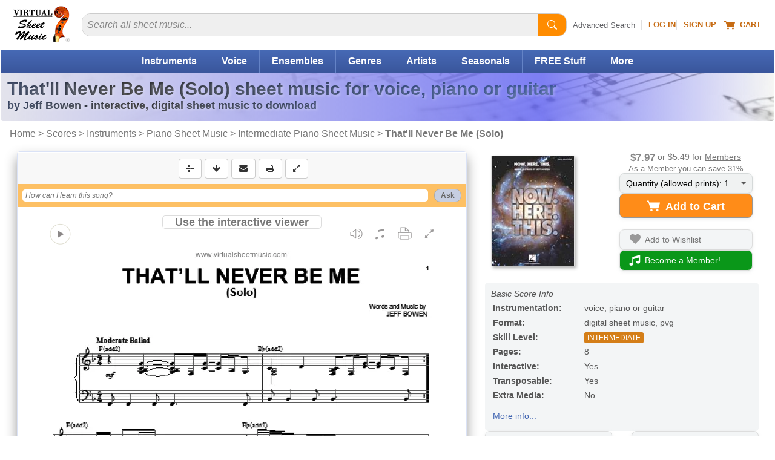

--- FILE ---
content_type: text/html
request_url: https://www.virtualsheetmusic.com/score/HL-283736.html
body_size: 29630
content:
<!DOCTYPE html>
<HTML lang="en">
<HEAD>
<TITLE>That'll Never Be Me (Solo) sheet music for voice, piano or guitar</TITLE>
<META name="description" content="Download & Print That'll Never Be Me (Solo) for voice, piano or guitar by Jeff Bowen. Chords, lead sheets and lyrics may be included. High-Quality and Interactive, Transpose it in any key, change the tempo, easy play & practice.">
<META name="author" content="Virtual Sheet Music">
<META name="publisher" content="Virtual Sheet Music">
<META name="COPYRIGHT" content="(c) 1999-2026  Virtual Sheet Music">
<META name="robots" content="NOODP">
<META http-equiv="Content-Type" content="text/html; charset=utf-8" >

<META name="apple-itunes-app" content="app-id=322312746, affiliate-data=71WD/YeENIQ">

<META name="viewport" content="width=device-width, initial-scale=1.0">
<meta http-equiv="X-UA-Compatible" content="IE=edge">
<LINK href="/vc/css/responsive/specific/productHL_3.min.css?v=1_34" rel="stylesheet" type="text/css">


<LINK rel="alternate" type="application/rss+xml" title="Virtual Sheet Music - Latest Additions" href="https://www.virtualsheetmusic.com/news.rss">


<LINK rel="P3Pv1" href="/w3c/p3p.xml">
<LINK rel="icon" href="/favicon.ico" type="image/x-icon">
<LINK rel="shortcut icon" href="/favicon.ico" type="image/x-icon">
<LINK rel="apple-touch-icon" sizes="57x57" href="/apple-touch-icon-57x57.png">
<LINK rel="apple-touch-icon" sizes="60x60" href="/apple-touch-icon-60x60.png">
<LINK rel="apple-touch-icon" sizes="72x72" href="/apple-touch-icon-72x72.png">
<LINK rel="apple-touch-icon" sizes="76x76" href="/apple-touch-icon-76x76.png">
<LINK rel="apple-touch-icon" sizes="114x114" href="/apple-touch-icon-114x114.png">
<LINK rel="apple-touch-icon" sizes="120x120" href="/apple-touch-icon-120x120.png">
<LINK rel="apple-touch-icon" sizes="144x144" href="/apple-touch-icon-144x144.png">
<LINK rel="apple-touch-icon" sizes="152x152" href="/apple-touch-icon-152x152.png">
<LINK rel="apple-touch-icon" sizes="180x180" href="/apple-touch-icon-180x180.png">
<LINK rel="icon" type="image/png" href="/favicon-32x32.png" sizes="32x32">
<LINK rel="icon" type="image/png" href="/android-chrome-192x192.png" sizes="192x192">
<LINK rel="icon" type="image/png" href="/favicon-96x96.png" sizes="96x96">
<LINK rel="icon" type="image/png" href="/favicon-16x16.png" sizes="16x16">
<LINK rel="manifest" href="/manifest.json">
<LINK rel="mask-icon" href="/safari-pinned-tab.svg" color="#5bbad5">
<META name="msapplication-TileColor" content="#da532c">
<META name="msapplication-TileImage" content="/mstile-144x144.png">
<META name="theme-color" content="#ffffff">


<!--[if IE]>
<LINK rel="stylesheet" type="text/css" media="all" href="/vc/css/IE.css">
<![endif]-->



<link rel="canonical" href="https://www.virtualsheetmusic.com/score/HL-283736.html">

<meta property="og:type" content="product">
<meta property="og:title" content="That'll Never Be Me (Solo) sheet music for voice, piano or guitar">
<meta property="og:description" content="Download & Print That'll Never Be Me (Solo) for voice, piano or guitar by Jeff Bowen. Chords, lead sheets and lyrics may be included. High-Quality and Interactive, Transpose it in any key, change the tempo, easy play & practice.">
<meta property="og:url" content="https://www.virtualsheetmusic.com/score/HL-283736.html">
<meta property="og:site_name" content="Virtual Sheet Music">
<meta property="og:availability" content="instock">
<meta property="og:image" content="https://cdn3.virtualsheetmusic.com/images/first_pages/HL/HL-283736First_BIG.png">
<script>	
	!function(e,t){if("object"==typeof exports&&"object"==typeof module)module.exports=t();else if("function"==typeof define&&define.amd)define([],t);else{var n=t();for(var o in n)("object"==typeof exports?exports:e)[o]=n[o]}}(this,(()=>(()=>{"use strict";var e={508:(e,t,n)=>{function o(e,t=300,n=0){return(...o)=>(clearTimeout(n),n=setTimeout(e,t,...o))}function i(e=16){return e=e>16?16:e,`${Math.floor(1e16*Math.random())}`.padStart(e,"0").substring(-1,e)}function s(e,t=16){let n=0;for(let t=0;t<e.length;t++)n=(n<<5)-n+e.charCodeAt(t),n&=n;return n=Math.abs(n),`${n}`.padStart(t,"0").substring(-1,t)}function r(){const e=document.body,t=window.pageYOffset||e.scrollTop,{scrollHeight:n,offsetHeight:o,clientHeight:i}=document.documentElement,s=Math.max(e.scrollHeight,n,e.offsetHeight,o,e.clientHeight,i)-window.innerHeight;return Math.floor(100*Math.abs(t/s))}function a(e,t){let n=e;for(;n&&(!(null==n?void 0:n.matches)||!(null==n?void 0:n.matches(t)));)n=null==n?void 0:n.parentNode;return n}function c(e){let t,n,o=!1;try{({hostname:t,pathname:n}=e&&new URL(e)||{})}catch(e){}return t&&(o=t!==window.location.host),{t:o,hostname:t,pathname:n}}n.r(t),n.d(t,{o:()=>u,i:()=>d,u:()=>o,l:()=>m,m:()=>f,g:()=>p,v:()=>s,p:()=>i,h:()=>r,_:()=>g,$:()=>v,S:()=>c,j:()=>a,I:()=>l});const u="clientId",l="sessionId",d="sessionCount";function f(){const{hostname:e,origin:t,pathname:n,search:o}=document.location,i=document.title;return{lo:t+n+o,hostname:e,pathname:n,re:document.referrer,title:i}}function m(e=u){const t=i(),n=localStorage.getItem(e);return n||(localStorage.setItem(e,t),t)}function g(e=l){const t=i(),n=sessionStorage.getItem(e);return n||(sessionStorage.setItem(e,t),t)}function v(e){const t=localStorage.getItem(u)?void 0:"1",n=sessionStorage.getItem(l)?void 0:"1";let o=sessionStorage.getItem(d)||"1";return e&&(o=function(e=d){let t="1";const n=sessionStorage.getItem(e);return n&&(t=""+(+n+1)),sessionStorage.setItem(e,t),t}()),{fv:t,ss:n,sc:o}}function p(e){return Array.isArray(e)?e.map((e=>e.map((e=>null==e?void 0:e.toString())))):Object.keys(e).map((t=>[t,`${e[t]}`]))}},209:(e,t)=>{Object.defineProperty(t,"M",{value:!0}),t.files=t.k=void 0;t.k={pv:"v",ti:"tid",pi:"_p",la:"ul",ci:"cid",fv:"_fv",hc:"_s",si:"sid",sc:"sct",se:"seg",ss:"_ss",re:"dr",lo:"dl",title:"dt",en:"en",ep:"ep",epn:"epn",sr:"sr",et:"_et"};t.files=["pdf|xlsx?|docx?|txt|rtf|csv|exe|key|pp(s|t|tx)|7z|pkg|rar|gz|zip|avi","mov|mp4|mpe?g|wmv|midi?|mp3|wav|wma"]}},t={};function n(o){var i=t[o];if(void 0!==i)return i.exports;var s=t[o]={exports:{}};return e[o](s,s.exports,n),s.exports}n.d=(e,t)=>{for(var o in t)n.D(t,o)&&!n.D(e,o)&&Object.defineProperty(e,o,{O:!0,get:t[o]})},n.D=(e,t)=>Object.prototype.hasOwnProperty.call(e,t),n.r=e=>{"undefined"!=typeof Symbol&&Symbol.toStringTag&&Object.defineProperty(e,Symbol.toStringTag,{value:"Module"}),Object.defineProperty(e,"M",{value:!0})};var o={};return(()=>{var e=o;Object.defineProperty(e,"M",{value:!0}),e.track=void 0;const t=n(508),i=n(209),s="undefined"!=typeof window,r=s&&window.minimalAnalytics?.defineGlobal,a=s&&true,c=["q","s","search","query","keyword"];let u,l,d,f=[[Date.now()]],m=!1;const g="page_view",v="scroll",p="click",w="view_search_results",h="user_engagement",y="file_download";function b(e,{type:n,event:o}){const{lo:r,re:a,title:u}=(0,t.m)(),{fv:l,ss:d,sc:f}=(0,t.$)(!m),g=self.screen||{};let v=[[i.k.pv,"2"],[i.k.ti,e],[i.k.pi,(0,t.p)()],[i.k.la,(navigator.language||"").toLowerCase()],[i.k.ci,(0,t.l)()],[i.k.fv,l],[i.k.hc,"1"],[i.k.si,(0,t._)()],[i.k.sc,f],[i.k.se,"1"],[i.k.ss,d],[i.k.re,a],[i.k.lo,r],[i.k.title,u],[i.k.sr,`${g.width}x${g.height}`]];return v=v.concat(function({type:e="",event:n}){const o=document.location.search,s=new URLSearchParams(o),r=c.some((e=>new RegExp(`[?|&]${e}=`,"g").test(o)))?w:e,a=c.find((e=>s.get(e)));let u=[[i.k.en,r],[`${i.k.ep}.search_term`,a||""]];return n&&(u=u.concat((0,t.g)(n))),u}({type:n,event:o})),v=v.filter((([,e])=>e)),new URLSearchParams(v)}function _(){return f.reduce(((e,[t,n=Date.now()])=>e+(n-t)),0).toString()}function $(e,n){const o=(0,t.j)(n.target,"a, button, input[type=submit], input[type=button]"),s=o?.tagName?.toLowerCase(),r="a"===s?"link":s,a=o?.getAttribute("href")||void 0,c=o?.getAttribute("download")||void 0||a,{t:u,hostname:l,pathname:d}=(0,t.S)(c),f="link"===r&&!u,[m]=c?.match(new RegExp(i.files.join("|"),"g"))||[],g=m?y:p,v=`${i.k.ep}.${r}`;if(!o||f&&!m)return;let w=[[`${v}_id`,o.id],[`${v}_classes`,o.className],[`${v}_name`,o?.getAttribute("name")?.trim()],[`${v}_text`,o.textContent?.trim()],[`${v}_value`,o?.getAttribute("value")?.trim()],[`${v}_url`,a],[`${v}_domain`,l],[`${i.k.ep}.outbound`,`${u}`],[i.k.et,_()]];m&&(w=w.concat([[`${i.k.ep}.file_name`,d||c],[`${i.k.ep}.file_extension`,m]])),D(e,{type:g,event:w})}function S(){const e=f.length-1,[,t]=f[e];t||f[e].push(Date.now())}function x(){const e=f.length-1,[,t]=f[e];t&&f.push([Date.now()])}function j(){const e=f.length-1,[,t]=f[e],n=["hidden","visible"].indexOf(document.visibilityState),o=Boolean(n);-1!==n&&(o?t&&f.push([Date.now()]):!t&&f[e].push(Date.now()))}const I=(0,t.u)((e=>{if((0,t.h)()<90)return;const n=[[`${i.k.epn}.percent_scrolled`,90]];D(e,{type:v,event:n}),document.removeEventListener("scroll",l)}));function M(e){const t=[[i.k.et,_()]];D(e,{type:h,event:t})}function k(e){m||(u=$.bind(null,e),l=I.bind(null,e),d=M.bind(null,e),document.addEventListener("visibilitychange",j),document.addEventListener("scroll",l),document.addEventListener("click",u),window.addEventListener("blur",S),window.addEventListener("focus",x),window.addEventListener("beforeunload",d))}function D(...e){const[t,{type:n,event:o}]=function(e){const t="G-W1C0YT7189",n="string"==typeof e[0]?e[0]:t,o="object"==typeof e[0]?e[0]:e[1]||{};return[n,{type:g,...o}]}(e);const s=b(t,{type:n,event:o}),r="https://www.google-analytics.com/g/collect";navigator.sendBeacon(`${r}?${s}`),k(t),m=!0}e.track=D,r&&(window.track=D),a&&D()})(),o})()));
	

</script>

<SCRIPT type="text/javascript">var flextimervar = '';//Important to define outside any function!

function downloadJSAtOnload() {if(document.getElementsByClassName("bootstrap").length > 0) {
			document.getElementsByClassName("bootstrap")[0].classList.remove("hidden");
		}function loadScript(e,t){var a=document.createElement("script");a.type="text/javascript",a.readyState?a.onreadystatechange=function(){"loaded"!=a.readyState&&"complete"!=a.readyState||(a.onreadystatechange=null,t())}:a.onload=function(){t()},a.src=e,document.getElementsByTagName("head")[0].appendChild(a)}if((document.fullscreenEnabled || document.webkitFullscreenEnabled || document.mozFullScreenEnabled || document.msFullscreenEnabled) && window.screen.width>649 && window.screen.height>649){document.getElementsByClassName('btn--fullscreen')[0].classList.remove("hide");document.getElementsByClassName('btn-group--fullscreen')[0].classList.remove("hide");if(document.getElementsByClassName('btn--print').length){document.getElementsByClassName('btn--print')[0].classList.remove("border-radius-right")}}document.getElementById("tbm").classList.remove("hide");
document.addEventListener("scroll", loadjs);
window.addEventListener("resize", loadjs);
window.addEventListener("orientationchange", loadjs);
if (!("ontouchstart" in window) && !navigator.maxTouchPoints) {
	document.addEventListener("mousemove", loadjs);
}
document.addEventListener("click", intrclick);

var hs = window.location.hash;

if (hs) {
	loadjs(1);
}

setTimeout(loadjs(1), 500);

function intrclick(event) {
	if (!clickev) {
		//alert("Prevented default event 2");
		event.preventDefault();
	}
	clickev = {
		target: undefined
	};

	// console.log("event.target: ", event.target);
	// console.log("event.tagName: ", event.tagName);

	if (event.target.tagName === 'path' || event.target.tagName === 'svg') {
		clickev.target = event.target.closest('a');
	}
	else {
		clickev.target = event.target;
	}
	loadjs(event);
}
function loadjs(event) {
	if (!intrct) {
		if (event != 1) {
			event.preventDefault();
		}
		intrct = 1;loadScript("//cdn4.virtualsheetmusic.com/vc/js/jquery-3.4.1.minFF2.js", function(){var element = document.createElement("script");
			element.src = "//cdn3.virtualsheetmusic.com/vc/js/extras/jquery.bxslider/jquery.bxslider_v3.min.js?v=1_0";
			document.body.appendChild(element);var element = document.createElement("script");
			element.src = "//cdn3.virtualsheetmusic.com/vc/js/chatGPT/chatGPT_1_2_20.min.js";
			document.body.appendChild(element);$.getScript('//cdn3.virtualsheetmusic.com/vc/js/MAIN_speed_v_4.min.js?v_1_42', function() {$.getScript('//cdn3.virtualsheetmusic.com/vc/js/item_optimized64HL.min.js?v=1_0', function() {function removeFocus() {document.activeElement.blur();}
				document.body.addEventListener("touchstart", removeFocus);flextimervar2 = setTimeout(function(){deferredstuff2()},500);
				document.removeEventListener("scroll", loadjs);
				window.removeEventListener("resize", loadjs);
				window.removeEventListener("orientationchange", loadjs);
				document.removeEventListener("mousemove", loadjs);
				document.removeEventListener("click", intrclick);$(".mainMenu_2025_ul > li").click(function(e){const target=$(e.target);const clickedLink=target.is("a")?target:target.closest("a");if(clickedLink.length&&clickedLink.attr("href")!=="#"&&!clickedLink.hasClass("mainDW")){return}e.preventDefault();if($(this).hasClass("mainMenu_2025_active")){$(this).removeClass("mainMenu_2025_active");$(this).find(".mm_sub").removeAttr("style");return}$(".mm_sub").removeAttr("style");$(".mainMenu_2025_ul > li").removeClass("mainMenu_2025_active");$(this).addClass("mainMenu_2025_active");$(this).find(".mm_sub").css("display","flex")});$(document).click(function(event){if(!$(event.target).closest(".mainMenu_2025_ul").length){$(".mm_sub").removeAttr("style");$(".mainMenu_2025_ul > li").removeClass("mainMenu_2025_active")}});const initScrollArrows=()=>{$(".scroll_container_wrapper").each(function(){const $wrapper=$(this);const container=$wrapper.find(".scroll_container");const leftArrow=$wrapper.find(".scroll_arrow.left");const rightArrow=$wrapper.find(".scroll_arrow.right");const scrollAmount=700;const checkScrollPosition=()=>{leftArrow.removeAttr("style");rightArrow.removeAttr("style");const scrollLeft=container.scrollLeft();const maxScroll=container[0].scrollWidth-container[0].clientWidth;leftArrow.css("display",scrollLeft>30?"flex":"none");rightArrow.css("display",scrollLeft<maxScroll-30?"flex":"none")};leftArrow.on("click touchstart",function(e){e.preventDefault();container.animate({scrollLeft:"-="+scrollAmount},30)});rightArrow.on("click touchstart",function(e){e.preventDefault();container.animate({scrollLeft:"+="+scrollAmount},30)});container.on("scroll",checkScrollPosition);$(window).on("resize orientationchange",checkScrollPosition);checkScrollPosition()})};initScrollArrows();$(".search2025").on("input",function(){const input=$(this);const clearButton=$(this).parent().find("#clearBt2025 .pl-BaseIconMain");if(input.val()===""){clearButton.css("display","none")}else{clearButton.css("display","inline-block")}});$(".clearBt2025").click(function(e){e.preventDefault();$(this).parent().find("#search2025").val("").focus();$(this).find(".pl-BaseIconMain").css("display","none")});$(".search2025Btn").click(function(e){e.preventDefault();const searchInput=$(this).parent().find("#search2025");if(!searchInput.val()||searchInput.val().trim()===""){searchInput.focus();return}const searchForm=$(this).closest("form");if(searchForm.length){searchForm.submit()}});$(".searchDept").change(function(){const selectedValue=$(this).val();if(selectedValue===$(this).find("option:first").val()){const searchinwords=$(this).parent().find("#searchinwords").val();$("#search2025").attr("placeholder",searchinwords+" sheet music...")}else if(selectedValue==="all"){$("#search2025").attr("placeholder","Search all sheet music...")}});let lastScrollTop=0;let scrollThresholdDown=60;let scrollThresholdUp=400;let startScrollPos=0;let isScrolling=false;const header=$("#menumobheader");let resizeTimeout;let lastWidth=window.innerWidth;$(window).resize(function(){clearTimeout(resizeTimeout);resizeTimeout=setTimeout(function(){if(window.innerWidth!==lastWidth){if(window.innerWidth<821){header.show()}else{header.hide()}lastWidth=window.innerWidth}},250)});$(window).scroll(function(){if(window.innerWidth<821){const scrollTop=window.pageYOffset||document.documentElement.scrollTop;if(scrollTop<=60){header.slideDown(300);isScrolling=false;return}if(!isScrolling){startScrollPos=scrollTop;isScrolling=true}const scrollDistance=Math.abs(scrollTop-startScrollPos);if(scrollTop>lastScrollTop&&scrollDistance>scrollThresholdDown){header.slideUp(300)}else if(scrollTop<lastScrollTop&&scrollDistance>scrollThresholdUp){header.slideDown(300)}lastScrollTop=scrollTop;clearTimeout(window.scrollTimeout);window.scrollTimeout=setTimeout(function(){isScrolling=false},50)}});let focusDone=false;$(".searchInputCat2025").focus(function(event){focusDone=true;event.stopPropagation();clearPlaceholder($(this))}).blur(function(){if($(this).val()===""){$(this).attr("placeholder",$("#catPlaceholder2025").val())}}).click(function(event){if(!focusDone){clearPlaceholder($(this))}});function clearPlaceholder($element){$element.attr("placeholder","");if($element.val()===""){$(".searchInput2 .pl-BaseIcon").css("display","none")}}$(".results-table tbody tr").on("click",function(e){if(!$(e.target).closest(".cart-icon").length&&e.target.tagName!=="A"&&e.target.tagName!=="BUTTON"){const link=$(this).find("td a").first();if(link.length){if(e.metaKey||e.ctrlKey){window.open(link.attr("href"),"_blank")}else{window.location.href=link.attr("href")}}}});const popup=document.createElement("div");popup.className="info-popup";document.body.appendChild(popup);let isHovering=false;if(!("ontouchstart"in window||navigator.maxTouchPoints>0)){document.querySelectorAll(".moreInfoPopup").forEach(element=>{element.addEventListener("mouseenter",showPopup);element.addEventListener("mouseleave",hidePopup)})}let hoverTimer=null;function showPopup(event){if(hoverTimer){clearTimeout(hoverTimer)}const element=event.currentTarget;if(!element)return;isHovering=true;hoverTimer=setTimeout(()=>{const content=getPopupContent(element);if(content===""){return}popup.innerHTML=content;const popupHeight=popup.offsetHeight;const rect=element.getBoundingClientRect();const topThreshold=100;const showBelow=rect.top<topThreshold||rect.top<popupHeight;const popupWidth=popup.offsetWidth;const viewportWidth=window.innerWidth;const leftPosition=rect.left+rect.width/2-popupWidth/2;let adjustedLeftPosition=leftPosition;if(leftPosition<10){adjustedLeftPosition=10}if(leftPosition+popupWidth>viewportWidth-10){adjustedLeftPosition=viewportWidth-popupWidth-10}popup.style.left=`${adjustedLeftPosition}px`;if(showBelow){popup.style.top=`${rect.bottom+window.scrollY-10}px`}else{popup.style.top=`${rect.top+window.scrollY-popupHeight+10}px`}popup.style.visibility="visible";popup.style.opacity="1"},600)}function hidePopup(){isHovering=false;if(hoverTimer){clearTimeout(hoverTimer);hoverTimer=null}setTimeout(()=>{if(!isHovering){popup.style.visibility="hidden";popup.style.opacity="0"}},100)}function getPopupContent(element){if(element.classList.contains("mediaColumn")){const icons=element.querySelectorAll(".media-icon");const formats=Array.from(icons).map(icon=>icon.textContent);return`
		<h4>Available Media Formats:</h4>
		<ul>
			${formats.map(format=>`<li>${getFormatDescription(format)}</li>`).join("")}
		</ul>
		`}else if(element.classList.contains("levelColumn")){return`
		<h4>Skill Levels:</h4>
		<p><span class="beginner-icon skill-icons">BEG</span> Beginner</p>
		<p><span class="easy-icon skill-icons">EASY</span> Easy</p>
		<p><span class="easy-icon skill-icons">EASY+</span> Easy+</p>
		<p><span class="intermediate-icon skill-icons">INT</span> Intermediate</p>
		<p><span class="intermediate-icon skill-icons">INT+</span> Intermediate+</p>
		<p><span class="advanced-icon skill-icons">ADV</span> Advanced</p>
		`}else if(element.classList.contains("priceColumn")){const price=element.textContent.trim();const memberPrice=element.nextElementSibling.textContent.trim();return`
		<h4>Price:</h4>
		<p class="price-info">REGULAR PRICE: <span class="buy">${price}</span><br>
		MEMBERS PRICE: <span class="buyMembers2025">${memberPrice}</span></p>
		`}else if(element.classList.contains("memberPriceColumn")){const memberPrice=element.textContent.trim();const regularPrice=element.querySelector(".regularPriceValue").value;return`
		<h4>Price:</h4>
		<p class="price-info">REGULAR PRICE: <span class="buy">${regularPrice}</span><br>
		MEMBERS PRICE: <span class="buyMembers2025">${memberPrice}</span></p>
		`}else if(element.classList.contains("itemInfo")){const itemID=$(element).data("item-id");const composerID=$(element).data("composer-id");const imgDir=$(element).data("img-dir");const previewVersion=$(element).data("preview-version");let imgURL=`https://cdn3.virtualsheetmusic.com/images/first_pages/${imgDir}/${composerID}/${itemID}First_BIG.webp`;if(imgDir=="HL-v"||imgDir=="schott-v"){imgURL=`https://cdn3.virtualsheetmusic.com/images/first_pages/${imgDir}/${itemID}First_BIG.webp`}if(previewVersion!==undefined&&parseInt(previewVersion)>0){imgURL=imgURL.replace(".webp",`_${previewVersion}.webp`)}return`<img src="${imgURL}" alt="First Page Preview" width="300" height="425" class="itemInfoImg">`}return"Preview not available for this item"}function getFormatDescription(format){const descriptions={XML:"MusicXML - Compatible with all notation software",PDF:"PDF sheet music - Download & Print",Mp3:"Audio recording - Listen to audio samples",MIDI:"MIDI file - Import the music into any software or device",PV:"Practice Video - Play along with the video",ITR:"Interactive Sheet Music - Transpose, play, and edit online",PLAY:"Play along Mp3 audio files",VL:"Video Lesson"};return`<strong>${format}</strong>: ${descriptions[format]||format}`}var initialValue=$(".quantity-select").val();var initialText=$(".drop-down-trigger span").text();initialText=initialText.split(":")[0];var customDropdown=$('<div class="custom-options"></div>');$(".quantity-select option").each(function(){var value=$(this).val();var option=$('<div class="custom-option" data-value="'+value+'">'+value+"</div>");customDropdown.append(option)});$(".drop-down-content").append(customDropdown);$(".drop-down-trigger").on("click",function(e){e.preventDefault();$(this).parent(".drop-down-container").toggleClass("active")});$(document).on("click",".custom-option",function(){var value=$(this).data("value");$(".quantity-select").val(value).trigger("change");$(".drop-down-trigger span").text(initialText+": "+value);$(".drop-down-container").removeClass("active")});$(document).on("click",function(e){if(!$(e.target).closest(".drop-down-container").length){$(".drop-down-container").removeClass("active")}});$(".feedback-btn").click(function(e){e.preventDefault();const svg=$(this).find("svg");svg.css("transition","transform 1s");svg.css("transform","rotate(360deg)");var likeVal=0;if($(this).hasClass("like")){likeVal=1}else if($(this).hasClass("dislike")){likeVal=2}const message=$('<div class="feedback-message">Thanks for your feedback!</div>');const buttonOffset=$(this).offset();const buttonWidth=$(this).outerWidth();message.css({position:"absolute",backgroundColor:"rgba(0, 0, 0, 0.8)",color:"white",padding:"8px 16px",borderRadius:"20px",fontSize:"14px",pointerEvents:"none",opacity:"0",transform:"translateY(0)",transition:"all 0.5s ease-out",left:buttonOffset.left+buttonWidth/2,top:buttonOffset.top-20,transform:"translateX(-50%) translateY(0)"});$("body").append(message);setTimeout(()=>{message.css({opacity:"1",transform:"translateX(-50%) translateY(-30px)"})},50);setTimeout(()=>{message.css({opacity:"0",transform:"translateX(-50%) translateY(-50px)"});setTimeout(()=>message.remove(),500)},2e3);$.post("https://www.virtualsheetmusic.com/scripts/AJAX/likes_2025.php",{likeVal:likeVal,pageUrl:window.location.href},function(data){},"json");if(likeVal==2){const hk=$('<a href="/scripts/AJAX/likes_2025_feedback.php?url='+window.location.href+'" class="genericfancyiframeauto">Feedback</a>');fancyStart(hk)}});if(clickev){const element=clickev.target;const hasClickHandler=$._data(element,"events")?.click?.length>0;if(hasClickHandler){$(element).trigger("click")}else if(element instanceof HTMLAnchorElement&&element.href){window.location.href=element.href}else if(element instanceof HTMLElement&&typeof element.click==="function"){element.click()}else{}}

			});
		});
			});
	}
}
function deferredstuff2() {var element = document.createElement("script");
				element.src = "//cdn3.virtualsheetmusic.com/vc/js/interviews_adv_v_3_46.min.js?v=1_1";
				document.body.appendChild(element);flextimervar3 = setTimeout(function(){deferredstuff3()},400);$(document).ready(function() {if(typeof $.timersliderstartFFNEW == "function") {if (!$(".bx-clone").length) {
			timersliderstartFFNEW();

			}}});}
function deferredstuff3() {
				var element = document.createElement("script");
		element.src = "//cdn3.virtualsheetmusic.com/vc/js/fabrifocus_v_1_1.min.js";
		document.body.appendChild(element);
}


		}
		var intrct;
		var clickev;if (window.addEventListener)
 window.addEventListener("load", downloadJSAtOnload, false);
 else if (window.attachEvent)
 window.attachEvent("onload", downloadJSAtOnload);
 else window.onload = downloadJSAtOnload;

</SCRIPT>
</HEAD><BODY id="Top"><div id="menumobFrame">
	<NAV id="menumob">
		<UL>
			<LI><A href="/">Home</A></LI><LI><SPAN>Share This Page</SPAN><UL><LI><A href="/cgi-bin/tell/tell2.php?type=1&from=HL-283736" target="_blank" rel="noopener nofollow">Send Reminder</A></LI><LI><A href="/cgi-bin/tell/tell2.php?type=2&from=HL-283736)" target="_blank" rel="noopener nofollow">Tell a Friend</A></LI><LI><A href="mailto:?subject=That'll Never Be Me (Solo) sheet music for voice, piano or guitar&body=This is a reminder about the page below:%0A%0Ahttps://www.virtualsheetmusic.com/score/HL-283736.html%0A%0A" target="_blank" rel="noopener">Email</A></LI><LI><A href="/scripts/linktopage.php?url=/score/HL-283736.html" target="_blank" rel="noopener nofollow">Link</A></LI></UL></LI>


			<LI><SPAN>Browse</SPAN>
				<UL>
					<LI><A href="/Downloads.html">Catalog Start Page</A></LI>
					<LI><A href="/Instruments.html">Instruments</A></LI>
					<LI><A href="/Ensembles.html">Ensembles</A></LI>
					<LI><A href="/downloads/genres/">Genres</A></LI>
					<LI><A href="/SkillLevels.html">Skill Levels</A></LI>
					<LI><A href="/Composers.html">Composers/Artists</A></LI>

					


				</UL>
			</LI>


			<LI><A href="/AdvancedSearch.html">Advanced Search</A></LI>
			<LI><A href="/FreeStuff.html">Free Stuff</A></LI>
			
			<LI><SPAN>Specials/Seasonal</SPAN>
				<UL>
				<LI><A href="/Wedding.html">Wedding Sheet Music</A></LI><LI><A href="/Christmas.html">Christmas Sheet Music</A></LI><LI><A href="/Halloween.html">Halloween Sheet Music</A></LI><LI><A href="/pav/">Accompaniment Videos</A></LI>				<LI><A href="/Downloads.html">More...</A></LI>
				</UL>

			</LI>

			<LI><A href="/latest.html">Latest Additions</A></LI>

			<LI><A href="/experts/">Music Lessons</A></LI>



			

			<LI><SPAN>Mobile Apps</SPAN>
				<UL>
				<LI><A href="/ipad/">Sheet Music Viewer</A></LI>
				<LI><A href="/iphone/all/">More Apps</A></LI>
				</UL>
			</LI>

			<LI><SPAN>Music Tools</SPAN>
				<UL>
				<LI><A href="/metronome/">Metronome</A></LI>
				<LI><A href="/playground/">Playground - Music Editor</A></LI>
				<LI><A href="/assistant/">AI Music Assistant</A></LI>
				</UL>
			</LI>

			<LI><A href="/unlimited.html">Become a Member!</A></LI><LI><A href="/signup/">Sign Up</A></LI><LI><A href="/cgi-bin/access/login1.pl?ref=%2Fscore%2FHL-283736.html" rel="nofollow">Log In</A></LI>
			<LI><A href="/AboutUs.html">About Us</A>






			<LI><A href="/support/">Help</A></LI>



		</UL>
	</NAV>
</div>

<div id="mmpageSelector" style="background-color:#fff">
	<DIV id="mncv">
		<DIV class="header" id="menumobheader" style="text-align:center">
			<A href="#menumob" id="respmenu" title="More Options"></A>


			<SPAN style="float:left;margin:8px 0 0 15px"><A href="#menumob" title="Search or Browse the Site"><svg width="31" height="31" viewBox="0 0 26 26" xmlns="http://www.w3.org/2000/svg"><path d="M11.5 19C15.6421 19 19 15.6421 19 11.5C19 7.35786 15.6421 4 11.5 4C7.35786 4 4 7.35786 4 11.5C4 15.6421 7.35786 19 11.5 19Z" stroke="#ffffff" stroke-width="3" stroke-linecap="round" fill="none"/><path d="M17 17L22 22" stroke="#ffffff" stroke-width="3" stroke-linecap="round"/></svg></A></SPAN>

			<SPAN style="float:left;margin:5px 0 0 15px"><A href="/cgi-bin/cart/ViewCart.php" title="Your Shopping Cart" rel="nofollow"><svg width="27" height="25" viewBox="0 0 18 16" fill="#fff" xmlns="http://www.w3.org/2000/svg">
								<path d="M0 1.5C0 1.22386 0.223858 1 0.5 1H2.5C2.71429 1 2.90417 1.14482 2.97127 1.35177L3.65376 3.5H17.5C17.6541 3.5 17.8013 3.57798 17.8944 3.70987C17.9875 3.84175 18.0164 4.01010 17.9725 4.16795L15.9725 11.168C15.9092 11.3918 15.7039 11.5436 15.4725 11.5H5.52746C5.29609 11.5436 5.09080 11.3918 5.02746 11.168L2.34624 3H0.5C0.223858 3 0 2.77614 0 2.5V1.5Z"></path>
								<circle cx="6.5" cy="14" r="1.5"></circle>
								<circle cx="14.5" cy="14" r="1.5"></circle>
							</svg></A></SPAN>

			<SPAN style="float:left;margin:8px 0 0 15px"><A href="https://www.virtualsheetmusic.com/cgi-bin/access/login1.pl?ref=%2Fscore%2FHL-283736.html" title="Log into your account" rel="nofollow"><svg width="35" height="31" viewBox="0 0 30 26" xmlns="http://www.w3.org/2000/svg">
				<path d="M15 12c2.76 0 5-2.24 5-5s-2.24-5-5-5-5 2.24-5 5 2.24 5 5 5zm0 3c-3.33 0-10 1.67-10 5v3h20v-3c0-3.33-6.67-5-10-5z" fill="#ffffff"/></svg></A></SPAN>




			<SPAN style="float:right;margin-right:3px"><A href="/" title="Back home page"><IMG src="https://cdn4.virtualsheetmusic.com/images/icons/ResponsiveLogoTrasp.png" width="73" height="48" alt="Virtual Sheet Music Logo"  border="0"></A></SPAN>





			

		</DIV>
	</DIV>
<DIV id="prewrapper" align="center">
<!-- start id wrapper-->
<DIV id="wrapper">
	<!-- start id container-->
	<DIV id="container">

<!-- Start Top -->

		<DIV id="header2025" class="header2025">
			<DIV itemscope itemtype="http://schema.org/Organization" id="logo_2025" class="hideRESP780">

				<META itemprop="name" content="Virtual Sheet Music Inc.">

				<A itemprop="url" href="https://www.virtualsheetmusic.com/" title="Back to Virtual Sheet Music Home Page"><IMG itemprop="logo" loading="lazy" src="//cdn4.virtualsheetmusic.com/images/newdesign/VSM_logo_2025.png" alt="Virtual Sheet Music" width="93" height="59"></A>			</DIV>

			<div id="search_2025">
	<div class="searchInput">
		<FORM id="searchForm" class="searchForm" name="searchForm" method="get" action="/cgi-bin/search/search2.php">
			<div class="search-wrapper"><input type="text" id="search2025" class="search2025" name="k" placeholder="Search all sheet music..." value=""><button id="clearBt2025" class="SearchBar-clearSearchMain is-focused clearBt2025" type="button" data-enzyme-id="SearchBarClearSearch" title="Clear">
					<svg focusable="false" viewBox="0 0 28 28" class="pl-BaseIconMain SearchBar-clearSearch-icon" role="img" aria-label="Clear Search" data-hb-id="pl-icon" fill="#fff">
						<title>Clear Search</title>
						<path d="M15.4 14l3.3-3.3c.4-.4.4-1 0-1.4s-1-.4-1.4 0L14 12.6l-3.3-3.3c-.4-.4-1-.4-1.4 0-.4.4-.4 1 0 1.4l3.3 3.3-3.3 3.3c-.4.4-.4 1 0 1.4.2.2.4.3.7.3s.5-.1.7-.3l3.3-3.3 3.3 3.3c.2.2.5.3.7.3s.5-.1.7-.3c.4-.4.4-1 0-1.4L15.4 14z"></path>
					</svg>
				</button>
				<button type="button" id="search2025Btn" class="search2025Btn" aria-label="Start Search">
					<svg width="16" height="16" viewBox="0 0 16 16" fill="currentColor" xmlns="http://www.w3.org/2000/svg">
						<path d="M11.742 10.344a6.5 6.5 0 1 0-1.397 1.398l3.85 3.85a1 1 0 0 0 1.415-1.414l-3.85-3.85zM12 6.5a5.5 5.5 0 1 1-11 0 5.5 5.5 0 0 1 11 0z"/>
					</svg>
				</button>
			</div>
		</FORM>
	</div>
</div>
				<div id="advancedSearch_2025" class="advancedSearch_2025 hideRESP780 hideSearch2025El">
					<a href="https://www.virtualsheetmusic.com/AdvancedSearch.html">Advanced Search</a>
				</div>

				<div id="menu_2025" class="hideRESP780 hideSearch2025El">

					<UL id="topMenu">
						<LI><A href="/cgi-bin/access/login1.pl?ref=%2Fscore%2FHL-283736.html" title="Log into your account" rel="nofollow">Log In</A></LI><LI><A href="https://www.virtualsheetmusic.com/signup/" title="Sign up now!" rel="nofollow">Sign Up</A></LI>

						<LI><A href="https://www.virtualsheetmusic.com/cgi-bin/cart/ViewCart.php" title="View the contents of your shopping cart" rel="nofollow">
							<svg width="18" height="16" viewBox="0 0 18 16" fill="currentColor" xmlns="http://www.w3.org/2000/svg">
								<path d="M0 1.5C0 1.22386 0.223858 1 0.5 1H2.5C2.71429 1 2.90417 1.14482 2.97127 1.35177L3.65376 3.5H17.5C17.6541 3.5 17.8013 3.57798 17.8944 3.70987C17.9875 3.84175 18.0164 4.01010 17.9725 4.16795L15.9725 11.168C15.9092 11.3918 15.7039 11.5436 15.4725 11.5H5.52746C5.29609 11.5436 5.09080 11.3918 5.02746 11.168L2.34624 3H0.5C0.223858 3 0 2.77614 0 2.5V1.5Z"/>
								<circle cx="6.5" cy="14" r="1.5"/>
								<circle cx="14.5" cy="14" r="1.5"/>
							</svg>
							&nbsp;&nbsp;Cart</A></LI>
					</UL>
				</div>
					</DIV><!-- end header-->
		
<!-- End Top --><!-- Start Top Bar -->
<div id="mainMenu_2025"  class="mainMenu_2025 hideRESP780">
	<ul class="mainMenu_2025_ul">
		<li>
			<a href="/Instruments.html" class="mainDW">Instruments</a>
			<div class="mm_sub">

				<ul class="mm_sub_ul">
					<li class="mm_sub_column">
						<ul class="mm_sub_column_sub">
							<li class="mm_sub_column_sub_header"><a href="/piano/">Piano</a></li>
							<li><a href="/piano/easy/">Easy</a></li>
							<li><a href="/piano/beginner/">Beginner</a></li>
							<li><a href="/piano/classical/">Classical</a></li>
							<li><a href="/piano/jazz/">Jazz</a></li>
							<li><a href="/piano/movies/">Movie/TV</a></li>
							<li><a href="/piano/pop/">Pop</a></li>
							<li><a href="/piano/rock/">Rock</a></li>
							<li><a href="/piano/wedding/">Wedding</a></li>
							<li><a href="/piano/new/">New Releases</a></li>
						</ul>


					</li>
					<li class="mm_sub_column">
						<ul class="mm_sub_column_sub">
							<li class="mm_sub_column_sub_header"><a href="/violin/">Violin</a></li>
							<li><a href="/violin/easy/">Easy</a></li>
							<li><a href="/violin/beginner/">Beginner</a></li>
							<li><a href="/violin/classical/">Classical</a></li>
							<li><a href="/violin/jazz/">Jazz</a></li>
							<li><a href="/violin/movies/">Movie/TV</a></li>
							<li><a href="/violin/pop/">Pop</a></li>
							<li><a href="/violin/duets/">Duets</a></li>
							<li><a href="/violin/wedding/">Wedding</a></li>
							<li><a href="/violin/new/">New Releases</a></li>
						</ul>



					</li>



					<li class="mm_sub_column">
						<ul class="mm_sub_column_sub">
							<li class="mm_sub_column_sub_header"><a href="/guitar/">Guitar</a></li>
							<li><a href="/guitar/easy/">Easy</a></li>
							<li><a href="/guitar/beginner/">Beginner</a></li>
							<li><a href="/guitar/tablature/">Tabs</a></li>
							<li><a href="/guitar/classical/">Classical</a></li>
							<li><a href="/guitar/jazz/">Jazz</a></li>
							<li><a href="/guitar/movies/">Movie/TV</a></li>
							<li><a href="/guitar/pop/">Pop</a></li>
							<li><a href="/guitar/rock/">Rock</a></li>
							<li><a href="/guitar/new/">New Releases</a></li>
						</ul>


					</li>
					<li class="mm_sub_column">
						<ul class="mm_sub_column_sub">
							<li class="mm_sub_column_sub_header"><a href="/flute/">Flute</a></li>
							<li><a href="/flute/easy/">Easy</a></li>
							<li><a href="/flute/beginner/">Beginner</a></li>
							<li><a href="/flute/classical/">Classical</a></li>
							<li><a href="/flute/jazz/">Jazz</a></li>
							<li><a href="/flute/movies/">Movie/TV</a></li>
							<li><a href="/flute/pop/">Pop</a></li>
							<li><a href="/flute/duets/">Duets</a></li>
							<li><a href="/flute/wedding/">Wedding</a></li>
							<li><a href="/flute/new/">New Releases</a></li>
						</ul>
					</li>

					<li class="mm_sub_column">
						<ul class="mm_sub_column_sub">
							<li class="mm_sub_column_sub_header"><a href="/canto/">Voice</a></li>
							<li><a href="/canto/easy/">Easy</a></li>
							<li><a href="/canto/beginner/">Beginner</a></li>
							<li><a href="/canto/classical/">Classical</a></li>
							<li><a href="/canto/jazz/">Jazz</a></li>
							<li><a href="/canto/movies/">Movie/TV</a></li>
							<li><a href="/canto/pop/">Pop</a></li>
							<li><a href="/canto/rock/">Rock</a></li>
							<li><a href="/canto/wedding/">Wedding</a></li>
							<li><a href="/canto/new/">New Releases</a></li>
						</ul>
					</li>
				</ul>

				<div class="mm_sub_more">
					<a href="/Instruments.html">Browse All Instruments</a>
				</div>


			</div>


		</li>
		<li>
			<a href="/voice/" class="mainDW">Voice</a>
			<div class="mm_sub">

				<ul class="mm_sub_ul">
					<li class="mm_sub_column">
						<ul class="mm_sub_column_sub">
							<li><a href="/canto/easy/">Easy</a></li>
							<li><a href="/canto/beginner/">Beginner</a></li>
							<li><a href="/canto/classical/">Classical</a></li>
							<li><a href="/canto/jazz/">Jazz</a></li>
							<li><a href="/canto/movies/">Movie/TV</a></li>
							<li><a href="/canto/pop/">Pop</a></li>
							<li><a href="/canto/rock/">Rock</a></li>
							<li><a href="/canto/wedding/">Wedding</a></li>
							<li><a href="/canto/new/">New Releases</a></li>
						</ul>
					</li>
				</ul>

				<div class="mm_sub_more">
					<a href="/canto/">Browse All Voice</a>
				</div>


			</div>


		</li>
		<li>
			<a href="/Ensembles.html" class="mainDW">Ensembles</a>
			<div class="mm_sub secondary_menu">

				<ul class="mm_sub_ul">
					<li class="mm_sub_column">
						<ul class="mm_sub_column_sub">
							<li class="mm_sub_column_sub_header"><a href="/duets/">Duets</a></li>
							<li><a href="/duets/easy/">Easy</a></li>
							<li><a href="/duets/beginner/">Beginner</a></li>
							<li><a href="/duets/classical/">Classical</a></li>
							<li><a href="/duets/jazz/">Jazz</a></li>
							<li><a href="/duets/movies/">Movie/TV</a></li>
							<li><a href="/duets/pop/">Pop</a></li>
							<li><a href="/duets/rock/">Rock</a></li>
							<li><a href="/duets/wedding/">Wedding</a></li>
							<li><a href="/duets/new/">New Releases</a></li>
						</ul>


					</li>



					<li class="mm_sub_column">
						<ul class="mm_sub_column_sub">
							<li class="mm_sub_column_sub_header"><a href="/stringquartet/">String Quartet</a></li>
							<li><a href="/stringquartet/easy/">Easy</a></li>
							<li><a href="/stringquartet/classical/">Classical</a></li>
							<li><a href="/stringquartet/jazz/">Jazz</a></li>
							<li><a href="/stringquartet/movies/">Movie/TV</a></li>
							<li><a href="/stringquartet/pop/">Pop</a></li>
							<li><a href="/stringquartet/rock/">Rock</a></li>
							<li><a href="/stringquartet/wedding/">Wedding</a></li>
							<li><a href="/stringquartet/new/">New Releases</a></li>
						</ul>


					</li>
					<li class="mm_sub_column">
						<ul class="mm_sub_column_sub">
							<li class="mm_sub_column_sub_header"><a href="/windquartet/">Woodwind Quartet</a></li>
							<li><a href="/windquartet/easy/">Easy</a></li>
							<li><a href="/windquartet/classical/">Classical</a></li>
							<li><a href="/windquartet/wedding/">Wedding</a></li>
							<li><a href="/windquartet/new/">New Releases</a></li>
						</ul>
					</li>

					<li class="mm_sub_column">
						<ul class="mm_sub_column_sub">
							<li class="mm_sub_column_sub_header"><a href="/brassquintet/">Brass Quintet</a></li>
							<li><a href="/brassquintet/easy/">Easy</a></li>
							<li><a href="/brassquintet/classical/">Classical</a></li>
							<li><a href="/brassquintet/jazz/">Jazz</a></li>
							<li><a href="/brassquintet/movies/">Movie/TV</a></li>
							<li><a href="/brassquintet/pop/">Pop</a></li>
							<li><a href="/brassquintet/rock/">Rock</a></li>
							<li><a href="/brassquintet/wedding/">Wedding</a></li>
							<li><a href="/brassquintet/new/">New Releases</a></li>
						</ul>
					</li>

					<li class="mm_sub_column">
						<ul class="mm_sub_column_sub">
							<li class="mm_sub_column_sub_header"><a href="/orchestra/">Band/Orchestra</a></li>
							<li><a href="/orchestra/easy/">Easy</a></li>
							<li><a href="/orchestra/beginner/">Beginner</a></li>
							<li><a href="/orchestra/classical/">Classical</a></li>
							<li><a href="/orchestra/jazz/">Jazz</a></li>
							<li><a href="/orchestra/movies/">Movie/TV</a></li>
							<li><a href="/orchestra/pop/">Pop</a></li>
							<li><a href="/orchestra/rock/">Rock</a></li>
							<li><a href="/orchestra/wedding/">Wedding</a></li>
							<li><a href="/orchestra/new/">New Releases</a></li>
						</ul>



					</li>


				</ul>

				<div class="mm_sub_more">
					<a href="/Ensembles.html">Browse All Ensembles</a>
				</div>


			</div>
		</li>
		<li>
			<a href="/downloads/genres/" class="mainDW">Genres</a>
			<div class="mm_sub">

				<ul class="mm_sub_ul">
					<li class="mm_sub_column">
						<ul class="mm_sub_column_sub">
							<li class="mm_sub_column_sub_header"><a href="/popular/">Popular</a></li>
							<li><a href="/classical/">Classical</a></li>
							<li><a href="/children/">Children</a></li>
							<li><a href="/jazz/">Jazz</a></li>
							<li><a href="/movies/">Movie/TV</a></li>
							<li><a href="/pop/">Pop</a></li>
							<li><a href="/rock/">Rock</a></li>
							<li><a href="/traditional/">Traditional</a></li>

						</ul>
					</li>

					<li class="mm_sub_column">
						<ul class="mm_sub_column_sub">
							<li class="mm_sub_column_sub_header nopointer"><span>Holiday</span></li>
							<li><a href="/Christmas.html">Christmas</a></li>
							<li><a href="/Hanukkah.html">Hanukkah</a></li>
							<li><a href="/Thanksgiving.html">Thanksgiving</a></li>
							<li><a href="/Halloween.html">Halloween</a></li>
							<li><a href="/NewYear.html">New Year</a></li>
							<li><a href="/Easter.html">Easter</a></li>
							<li><a href="/Valentine.html">Valentine's Day</a></li>
							<li><a href="/Patrick.html">St. Patrick's Day</a></li>
							<li><a href="/MothersDay.html">Mother's Day</a></li>

						</ul>
					</li>

					<li class="mm_sub_column">
						<ul class="mm_sub_column_sub">
							<li class="mm_sub_column_sub_header nopointer"><span>Specials</span></li>
							<li><a href="/Wedding.html">Wedding</a></li>
							<li><a href="/Patriotic.html">Patriotic</a></li>
							<li><a href="/back-to-school.html">Back to School</a></li>
							<li><a href="/exclusive/">Exclusive Sheet Music</a></li>
						</ul>
					</li>

				</ul>

				<div class="mm_sub_more">
					<a href="/downloads/genres/">Browse All Genres</a>
				</div>


			</div>
		</li>
		<li>
			<a href="/Composers.html" class="mainDW">Artists</a>
			<div class="mm_sub third_menu">

				<ul class="mm_sub_ul">
					<li class="mm_sub_column">
						<ul class="mm_sub_column_sub">
							<li class="mm_sub_column_sub_header nopointer"><span>Classical</span><li>
							<li><a href="/bach/">Bach</a></li>
							<li><a href="/beethoven/">Beethoven</a></li>
							<li><a href="/mozart/">Mozart</a></li>
							<li><a href="/chopin/">Chopin</a></li>
							<li><a href="/debussy/">Debussy</a></li>
							<li><a href="/rachmaninoff/">Rachmaninoff</a></li>
							<li><a href="/tchaikovsky/">Tchaikovsky</a></li>
							<li><a href="/vivaldi/">Vivaldi</a></li>
							<li><a href="/classical/new/">New Releases</a></li>
						</ul>


					</li>
					<li class="mm_sub_column">
						<ul class="mm_sub_column_sub">
							<li class="mm_sub_column_sub_header nopointer"><span>Jazz</span></li>
							<li><a href="/milesdavis/">Miles Davis</a></li>
							<li><a href="/johncoltrane/">John Coltrane</a></li>
							<li><a href="/louisarmstrong/">Louis Armstrong</a></li>
							<li><a href="/dukeellington/">Duke Ellington</a></li>
							<li><a href="/charlieparker/">Charlie Parker</a></li>
							<li><a href="/jazz/new/">New Releases</a></li>
						</ul>



					</li>



					<li class="mm_sub_column">
						<ul class="mm_sub_column_sub">
							<li class="mm_sub_column_sub_header nopointer"><span>Pop</span></li>
							<li><a href="/michaeljackson/">Michael Jackson</a></li>
							<li><a href="/madonna/">Madonna</a></li>
							<li><a href="/eltonjohn/">Elton John</a></li>
							<li><a href="/queen/">Queen</a></li>
							<li><a href="/thebeatles/">The Beatles</a></li>
							<li><a href="/therollingstones/">The Rolling Stones</a></li>
							<li><a href="/pop/new/">New Releases</a></li>
						</ul>


					</li>
					<li class="mm_sub_column">
						<ul class="mm_sub_column_sub">
							<li class="mm_sub_column_sub_header nopointer"><span>Rock</span></li>
							<li><a href="/acdc/">AC/DC</a></li>
							<li><a href="/aerosmith/">Aerosmith</a></li>
							<li><a href="/bonjovi/">Bon Jovi</a></li>
							<li><a href="/gunsnroses/">Guns N' Roses</a></li>
							<li><a href="/ledzeppelin/">Led Zeppelin</a></li>
							<li><a href="/queen/">Queen</a></li>
							<li><a href="/rock/new/">New Releases</a></li>
						</ul>
					</li>

					<li class="mm_sub_column">
						<ul class="mm_sub_column_sub">
							<li class="mm_sub_column_sub_header nopointer"><span>Movie/TV</span></li>
							<li><a href="/johnwilliams/">John Williams</a></li>
							<li><a href="/hanszimmer/">Hans Zimmer</a></li>
							<li><a href="/jameshorner/">James Horner</a></li>
							<li><a href="/johnbarry/">John Barry</a></li>
							<li><a href="/enniomorricone/">Ennio Morricone</a></li>
							<li><a href="/howardshore/">Howard Shore</a></li>
							<li><a href="/movies/new/">New Releases</a></li>
						</ul>
					</li>
				</ul>

				<div class="mm_sub_more">
					<a href="/Composers.html">Browse All Composers &amp; Artists</a>
				</div>


			</div>
		</li>
		<li>
			<a href="/Downloads.html" class="mainDW">Seasonals</a>
			<div class="mm_sub">

				<ul class="mm_sub_ul">
					<li class="mm_sub_column">
						<ul class="mm_sub_column_sub">
							<li class="mm_sub_column_sub_header"><span>Christmas</span></li>
							<li><a href="/Christmas.html">All Christmas</a></li>
							<li><a href="/Nutcracker.html">Nutcracker</a></li>
						</ul>


					</li>
					<li class="mm_sub_column">
						<ul class="mm_sub_column_sub">
							<li class="mm_sub_column_sub_header nopointer"><span>Others</span></li>
							<li><a href="/Hanukkah.html">Hanukkah</a></li>
							<li><a href="/Thanksgiving.html">Thanksgiving</a></li>
							<li><a href="/Halloween.html">Halloween</a></li>
							<li><a href="/NewYear.html">New Year</a></li>
							<li><a href="/Easter.html">Easter</a></li>
							<li><a href="/Valentine.html">Valentine's Day</a></li>
							<li><a href="/Patrick.html">St. Patrick's Day</a></li>
							<li><a href="/MothersDay.html">Mother's Day</a></li>
							<li><a href="/back-to-school.html">Back to School</a></li>
							<li><a href="/Patriotic.html">Patriotic</a></li>
							<li><a href="/Wedding.html">Wedding</a></li>
						</ul>



					</li>


				</ul>




			</div>
		</li>
		<li>
			<a href="/FreeStuff.html" class="mainDW">FREE Stuff</a>
			<div class="mm_sub fourth_menu">

				<ul class="mm_sub_ul">
					<li class="mm_sub_column">
						<ul class="mm_sub_column_sub">
							<li class="mm_sub_column_sub_header nopointer"><span>Sheet Music</span></li>
							<li><a href="/free/">Free Sheet Music</a></li>
							<li><a href="/score/blanksheetmusic.html">Free Manuscript Paper</a></li>

						</ul>


					</li>
					<li class="mm_sub_column">
						<ul class="mm_sub_column_sub">
							<li class="mm_sub_column_sub_header nopointer"><span>Education</span></li>
							<li><a href="/pav/">Accompaniment Videos</a></li>
							<li><a href="/experts/">Music Video Lessons</a></li>
							<li><a href="/theory/">Music Theory</a></li>
							<li><a href="/blog/">Music Education Blog</a></li>
						</ul>

					</li>



					<li class="mm_sub_column">
						<ul class="mm_sub_column_sub">
							<li class="mm_sub_column_sub_header nopointer"><span>Music Tools</span></li>
							<li><a href="/metronome/">Online Metronome</a></li>
							<li><a href="/playground/">Playground - Online Music Editor</a></li>
							<li><a href="/assistant/">AI Music Assistant</a></li>
							<li><a href="/iphone/all/">Music Apps</a></li>
						</ul>


					</li>

				</ul>

				<div class="mm_sub_more">
					<a href="/FreeStuff.html">Browse All Free Stuff</a>
				</div>


			</div>
		</li>
		<li>
			<a href="/Downloads.html" class="mainDW">More</a>
			<div class="mm_sub fifth_menu">

				<ul class="mm_sub_ul">
					<li class="mm_sub_column">
						<ul class="mm_sub_column_sub">
							<li><a href="/support/">Help</a></li>
							<li><a href="/Downloads.html">Catalog Home</a></li>
							<li><a href="/SkillLevels.html">Skill Levels</a></li>
							<li><a href="/unlimited.html">Become a Member</a></li>
							<li><a href="https://affiliates.virtualsheetmusic.com">Become an Affiliate</a></li>
						</ul>


					</li>

				</ul>



			</div>
		</li>
	</ul>
</div>
<!-- End Top Bar --><div class="mainBanner_2025 mainBanner_2025_prod_2025">

		<div class="category_banner_2025">
			<h1 class="NEWHOMEh12025 badgeShimmer prodTitle">That'll Never Be Me (Solo) sheet music for voice, piano or guitar</h1>

			<h2 class="NEWHOMEh22025 badgeShimmer">by Jeff Bowen  - interactive, digital sheet music to download</h2>





		</div>

	</div><div class="breadcrumbs_container"><DIV id="breadcrumbs"><DIV itemscope itemtype="http://schema.org/BreadcrumbList">&nbsp;<SPAN class="navigation"><A href="/" class="navigation">Home</A> &gt;</SPAN><SPAN class="navigation" itemprop="itemListElement" itemscope itemtype="http://schema.org/ListItem">&nbsp;<A href="/Downloads.html" class="navigation" itemtype="http://schema.org/Thing" itemprop="item"><SPAN itemprop="name">Scores</SPAN></A><meta itemprop="position" content="1"> &gt;</SPAN> <SPAN class="navigation" itemprop="itemListElement" itemscope itemtype="http://schema.org/ListItem"><A href="/Instruments.html" class="navigation" itemtype="http://schema.org/Thing" itemprop="item"><SPAN itemprop="name">Instruments</SPAN></A><meta itemprop="position" content="2"> &gt;</SPAN> <SPAN class="navigation" itemprop="itemListElement" itemscope itemtype="http://schema.org/ListItem"><A href="/piano/" class="navigation" itemtype="http://schema.org/Thing" itemprop="item"><SPAN itemprop="name">Piano Sheet Music</SPAN></A><meta itemprop="position" content="3"> &gt;</SPAN> <SPAN class="navigation" itemprop="itemListElement" itemscope itemtype="http://schema.org/ListItem"><A href="/piano/intermediate/" class="navigation" itemtype="http://schema.org/Thing" itemprop="item"><SPAN itemprop="name">Intermediate Piano Sheet Music</SPAN></A><meta itemprop="position" content="4"> &gt;</SPAN> <SPAN class="navigation"><B>That'll Never Be Me (Solo)</B></SPAN></DIV></DIV></div><DIV id="contentnwpr"><DIV itemscope itemtype="http://schema.org/Product"><TABLE width="100%" border="0" cellspacing="0" cellpadding="0" id="newprodAUDIO"><TR>	<TD width="100%" align="center" valign="top">
						<DIV id="mainColumnProd" class="FFmainColumncss">
<!-- Inizio Main Table -->
<DIV id="ProdOutTbRESP">



<!-- start main space for compositions -->
	<DIV id="ProdCanvasRESP">
					<DIV id="FFtopleftPP">
				<DIV id="ProdMainBlockRESP">
<DIV id="SCORCHembeddedHL" align="center"><div id="viewer-inner-frame"><DIV id="viewerbox">
<!-- START TOOLBAR -->

		<DIV ID="nvtoolbar" class="nvtoolbarcl" style="text-align:left;border-top:1px solid #fff;height:auto">			<!-- START NOTEFLIGHT CODE -->
			<DIV class="bootstrap hidden">
				<DIV id="btrv" CLASS="hide"><A HREF="#" class="azzurro intrtgllk">&#x2190; Back to regular view</A></DIV>
				<DIV id="btrvlst" CLASS="hide"><A HREF="#" class="azzurro">&#x2514; Interactive sheet music list</A></DIV>
			

					<div id="nvtoolbar-inner-flex" class="noAudio center  bottomPad820"><DIV ID="audioselectcontna" style="display:none"></DIV>


					<div class="container-fluid2025 align-center" id="toolcont">
					

						<div id="tbm" class="tbmFlex btn-toolbar hide toolbar-scroll hide-scrollbar extrbtff">




							<div class="btn-group btn-group--interactive hidden-xs hidden-sm hidden-md fullscreen-hide fullscreen-hideie">
								<button type="button" class="btn btn-default btn--interactive startHLintcl" data-action="interactive" data-toggle="tooltip" data-placement="bottom" data-tooltip="Interactive/Transposition" aria-label="Interactive"><i class="fa fa-sliders" aria-hidden="true"></i></button>
							</div>							<div class="btn-group btn-group--download hidden-xs hidden-sm hidden-md fullscreen-hide fullscreen-hideie">
								<button type="button" class="btn btn-default limited" data-action="download" data-toggle="tooltip" data-placement="bottom" data-tooltip="PDF Download" aria-label="PDF Download"><i class="fa fa-arrow-down" aria-hidden="true"></i></button>
							</div>


							<div class="btn-group btn-group--mail fullscreen-hide fullscreen-hideie hidden-xs hidden-sm hidden-md">
								<button type="button" class="btn btn-default" data-action="email-send" data-toggle="tooltip" data-placement="bottom" data-tooltip="Send by Email" aria-label="Send by Email"><i class="fa fa-envelope" aria-hidden="true"></i></button>
							</div>


																<div class="btn-group btn-group--print fullscreen-hide fullscreen-hideie hidden-xs hidden-sm hidden-md">
								<button type="button" class="btn btn-default" data-action="print" data-toggle="tooltip" data-placement="bottom" data-tooltip="Print" aria-label="Print"><i class="fa fa-print" aria-hidden="true"></i></button>
									</div>
							
							<div class="btn-group btn-group--fullscreen fullscreen-hide fullscreen-hidefk hidden-xs hidden-sm hidden-md hide">
								<button type="button" class="btn btn-default" data-action="full-screen" data-toggle="tooltip" data-placement="bottom" data-tooltip="Full Screen" aria-label="Full Screen"><i class="fa fa-expand" aria-hidden="true"></i></button>
							</div>





							<div class="btn-group btn-group--fullscreen fullscreen-show hidden-sm hidden-md">
								<button type="button" class="btn btn-default" data-action="full-screen" data-toggle="tooltip" data-placement="bottom" data-tooltip="Exit Full Screen" aria-label="Exit Full Screen"><i class="fa fa-compress" aria-hidden="true"></i></button>
							</div>

							

														<div class="btn-group hidden-lg tbmFlex">

								<button type="button" class="btn btn-default btn--interactive startHLintcl fullscreen-hide fullscreen-hideie" data-action="interactive" data-toggle="tooltip" data-placement="bottom" data-tooltip="Interactive/Transposition" aria-label="Interactive"><i class="fa fa-sliders" aria-hidden="true"></i></button>

								<button type="button" class="btn btn-default btn--download fullscreen-hide fullscreen-hideie limited" data-action="download" data-toggle="tooltip" data-placement="bottom" data-tooltip="PDF Download" aria-label="PDF Download"><i class="fa fa-arrow-down" aria-hidden="true"></i></button>

								<button type="button" class="btn btn-default btn--emailsend fullscreen-hide fullscreen-hideie" data-action="email-send" data-toggle="tooltip" data-placement="bottom" data-tooltip="Send by Email" aria-label="Send by Email"><i class="fa fa-envelope" aria-hidden="true"></i></button>

																		<button type="button" class="btn btn-default btn--print fullscreen-hide fullscreen-hidefk border-radius-right" data-action="print" data-toggle="tooltip" data-placement="bottom" data-tooltip="Print" aria-label="Print"><i class="fa fa-print" aria-hidden="true"></i></button>
									
								<button type="button" class="btn btn-default btn--fullscreen fullscreen-hide fullscreen-hidefk border-radius-right hide" data-action="full-screen" data-toggle="tooltip" data-placement="bottom" data-tooltip="Full Screen" aria-label="Full Screen"><i class="fa fa-expand" aria-hidden="true"></i></button>
								<button type="button" class="btn btn-default btn--fullscreen fullscreen-show hide" data-action="full-screen" data-toggle="tooltip" data-placement="bottom" data-tooltip="Exit Full Screen" aria-label="Exit Full Screen"><i class="fa fa-compress" aria-hidden="true"></i></button>

								

							</div>
							


						</div>




					</div>

					
				</div>
			</DIV>

			<!-- END NOTEFLIGHT CODE -->

		</DIV>
		<!-- END TOOOLBAR -->

		<div id="chatGPTframe" class="playgroundPPbt GPThl">
	<div id="chatGPTchatPre">
		<div id="chatGPTchat">
			<div id="GPTintro" class="hide">Hello and welcome! I have been trained with documents and knowledge about the contents shown on this page. I'll do my best to answer any questions you may have.<BR><BR>Please, give me a moment to answer your first question below...</div>
			<div id="GPTchatInside"></div>
		</div>

		<div id="chatGPTchatClone" class="hide">
		</div>
	</div>

	<div id="chatGPTbar" class="chatGPTbarInit backgroundpulsate">
		<input type="text" id="chatGPTinput" placeholder="How can I learn this song?" >
		<button title="Learn more about the included assistant in this item!" id="chatGPTbarBtAsk" class="chatGPTbarBt" style="text-decoration:none;">Ask</button>
	</div>

	<div id="chatGPTchatBottom" class="hide">
		<div class="tooltip">
		<button title="Copy this chat into your clipboard" id="chatGPTCopy" class="chatGPTbarBt chatGPTbarBtEx chatGPTbarBtOthDis" style="text-decoration:none;" disabled><span class="tooltiptext tooltiptextDis">Copy this chat into your clipboard</span>Copy</button></div>

		<div class="tooltip">
		<button title="Save this chat" id="chatGPTSave" class="chatGPTbarBt chatGPTbarBtEx chatGPTbarBtOthDis" style="text-decoration:none;" disabled><span class="tooltiptext tooltiptextDis">Save this chat</span>Save</button></div>

		<div class="tooltip">
		<button title="Clear this chat" id="chatGPTClear" class="chatGPTbarBt chatGPTbarBtEx chatGPTbarBtOthDis" style="text-decoration:none;" disabled><span class="tooltiptext tooltiptextDis">Clear this chat</span>Clear</button></div>&nbsp;&nbsp;<a href="#" id="ChatGPTccBt" class="disabledLink">Close Chat</a>

	</div>

	<input type="hidden" id="CGPT_answerCount" value="1">
	<input type="hidden" id="CGPT_start" value="0">
	<input type="hidden" id="CGPT_requests" value="">
	<input type="hidden" id="CGPT_itemName" value="music title">
	<input type="hidden" id="CGPT_altPlHldr" value="How can I learn this song?">

	



		<div id="CGPT_limit_message" class="hide">Unfortunately, you have reached the maximum number of questions allowed in a day. Please try again tomorrow. Otherwise, you can buy this music title[https://www.virtualsheetmusic.com/cgi-bin/cart/add.php?id=HL-283736] or become a Member[https://www.virtualsheetmusic.com/unlimited/] to ask up to 100 daily questions.</div>

	<div id="CGPT_limit_message_members" class="hide">Unfortunately, you have reached the maximum number of questions allowed in a day. Please contact us[https://www.virtualsheetmusic.com/contact] if you need to ask more questions or need any help.</div>

	<div id="chatGPTinfopop" class="chatGPTpop">
		<div style="display:block;font-size:1.5em;color:#333;font-weight:bold;text-align:center">AI Music Assistant</div>
		<hr>
		<BR>
		<div id="chatGPTinfopop_intro" class="hide">Hello and welcome!<BR><BR></div>
		This new feature (still experimental) allows you to ask questions related to this music title to our AI music assistant (powered by <a href="https://chatgpt.com/" target="_blank">OpenAI ChatGPT</a>), trained to answer as an expert on this music title.<BR><BR>
		You may ask questions like "When was this song written?" or "How would you suggest approaching this song?"<BR><BR>
		You can also ask questions about the author or anything else you may think of. <BR><BR>
		Just enter your queries inside the field on the top of the displayed music and click the "Ask" button on the left to start chatting.<BR><BR>
		Remember that the assistant cannot perform catalog searches. It is focused only on this music title. It could also give you wrong or imperfect answers. In that case, click the "regenerate" button on the side of the answer to replace it with a new one. And, of course, you can provide feedback for each answer so we can improve the system.

		<BR><BR>

		<div id="chatGPTgoBt"><div class="NEWHOMEboxinnerbtout" style="height:35px"><a href="javascript:$.fancybox.close()" title="Try it!" class="NEWHOMEboxinnerbt" style="text-decoration:none;display:block">Try It Now!</a></div></div>

	</div>

</div>
<INPUT ID="downlink" NAME="downlink" TYPE="hidden" VALUE="//media.virtualsheetmusic.com/dwnflpr/HL-283736.pdf"><INPUT ID="prvtextdwbt" NAME="prvtextdwbt" TYPE="hidden" VALUE="To download the complete PDF sheet music file you must buy this item"><div id="clickhereHL"><a href="#" id="startHLint" class="startHLintcl" title="Click to use the interactive viewer"><SPAN>Use the interactive viewer</SPAN></a></div><DIV id="NoteflightEnclosureA" align="center"><DIV id="HLprvimg"><DIV itemscope itemtype="http://schema.org/ImageObject">

<meta itemprop="image" content="https://cdn3.virtualsheetmusic.com/images/first_pages/HL/HL-283736First_BIG.png">
<meta itemprop="name" content="That'll Never Be Me (Solo) for voice, piano or guitar">
<meta itemprop="author" content="Jeff Bowen">
<meta itemprop="description" content="Free sheet music preview of That'll Never Be Me (Solo) for voice, piano or guitar by Jeff Bowen">
<meta itemprop="datePublished" content="2015-11-28">
<picture><source srcset="https://cdn3.virtualsheetmusic.com/images/first_pages/HL-v/HL-283736First_BIG.webp" media="(max-width: 623px)" type="image/webp"><source srcset="https://cdn3.virtualsheetmusic.com/images/first_pages/HL/HL-283736First_BIG.webp" type="image/webp"><IMG id="hlimpr" fetchpriority="high" src="https://cdn3.virtualsheetmusic.com/images/first_pages/HL-v/HL-283736First_BIG.png" srcset="https://cdn3.virtualsheetmusic.com/images/first_pages/HL/HL-283736First_BIG.png 2x" width="700" height="933" border="0" class="firstpageimg expimgbanners" alt="That'll Never Be Me (Solo) sheet music for voice, piano or guitar by Jeff Bowen, intermediate skill level" title = "Use the interactive viewer for higher resolution music" id="ntflimg"></picture></DIV></DIV></DIV><INPUT ID="HL_venid" TYPE="hidden" VALUE="234"><INPUT ID="HL_itemid" TYPE="hidden" VALUE="283736"><INPUT ID="XVAR_isfirstpage" NAME="XVAR_isfirstpage" TYPE="hidden" VALUE="1"><INPUT ID="XVAR_product_source_id" NAME="XVAR_product_source_id" TYPE="hidden" VALUE="2"></DIV><br class="showRESP780"><div class="intertitialButtonFrame" style="margin: 10px 0 20px 0;"><SCRIPT type="text/javascript">

			function dodnwlh(id, url) {

				if (typeof $.fancybox === 'undefined') {

					var CDN1 = $("#GLOBcdn1").val();

					$.getScript("//" + CDN1 + "/vc/js/extras/fancybox.js", function() {

						$.fancybox({
					'width'				: '500px',
					'height'			: 'auto',
					'autoSize'			: false,
					'transitionIn'		: 'elastic',
					'speedIn'	: 500,
					'speedOut'	: 500,
					'transitionOut'		: 'none',
					'type'				: 'iframe',
					'margin'	: [100, 20, 20, 20],
					'href' : '/scripts/dwncall.php?wdw=' + id + '&url=' + url

							});





					});


				}
				else {
					$.fancybox({
				'width'				: '500px',
				'height'			: 'auto',
				'autoSize'			: false,
				'transitionIn'		: 'elastic',
				'speedIn'	: 500,
				'speedOut'	: 500,
				'transitionOut'		: 'none',
				'type'				: 'iframe',
				'margin'	: [100, 20, 20, 20],
				'href' : '/scripts/dwncall.php?wdw=' + id + '&url=' + url

						});

				}

			}

		</SCRIPT><a href="javascript:dodnwl($(this), 1)" title="Download the actual high-quality PDF file" class="intertitialButton mainBtn2025d btn--download dwnldlk limited" style="text-decoration:none" id="dwnpdfbt"><svg width="18" height="18" viewBox="0 0 24 24" fill="currentColor" xmlns="http://www.w3.org/2000/svg" style="vertical-align: middle; transform: translateY(1px);">
							<path d="M19 9h-4V3H9v6H5l7 7 7-7zM5 18v2h14v-2H5z"></path>
						</svg>
						<span style="position: relative; top: 2px;">&nbsp;Download the high-quality PDF file</span></a></div></div><DIV class="hideOnIntr" style="background-color:#fff;padding-bottom:5px;color:#666">Jeff Bowen: That'll Never Be Me (Solo) for voice, piano or guitar, intermediate sheet music. High-Quality and Interactive, transposable in any key, play along. Includes an High-Quality PDF file to download instantly. Licensed to Virtual Sheet Music&reg; by Hal Leonard&reg; publishing company.</DIV><DIV class="hideOnIntr" style="color: #a10000;font-weight: bold;font-size: 100%;margin-bottom:20px;background-color:#efefef;padding:5px" id="JustFirstWarning">NOTE: The sample above is just the first page preview of this item. <BR class="hideRESP558"><A href="/cgi-bin/cart/add.php?id=HL-283736" rel="nofollow">Buy this item</A> to display, print, and play the complete music.<BR></DIV>	</DIV>

	<DIV id="intrcnt"></DIV>



</DIV><!-- End ProdMainBlockRESP --></DIV><!-- End FFtopleftPP -->


<!-- Start Right Column Common -->
<DIV id="FFtoprightPP">
	<div class="cartFlexContainerVert">


			
		<div class="cartFlexItemVert">

			<div class="cartFlexContainerHoriz paddings">

				<div class="cartFlexItemHoriz cartMusicCover" style="display: flex; align-items: center;">
					<div id="ProdCoverDivCart" class="iconCover">
						<img loading="lazy" src="//cdn3.virtualsheetmusic.com/images/icons/HLbig/HL-283736.jpg" border="0" width="136" height="181" alt="Cover icon of That'll Never Be Me (Solo) sheet music for voice, piano or guitar by Jeff Bowen, intermediate skill level">
					</div>
				</div>

				<div class="cartFlexItemHoriz">

					<FORM ACTION="/cgi-bin/cart/add.php" METHOD="GET" ENCTYPE="application/x-www-form-urlencoded">

						<div class="cartFlexContainerVert">

							<div class="cartFlexItemVert cartPrices2025 center"><span class="FFpricePP2025">$7.97</span> or $5.49 for <a href="/unlimited.html" title="Join as a Member to save big!">Members</a></div><div class="cartFlexItemVert cartPrices2025 center" style="font-size:110%">As a Member you can save 31%</div><div class="cartFlexItemVert">
				<div class="drop-down-container">
					<div class="drop-down-trigger"><span>Quantity (allowed prints): 1</span></div>
					<div class="drop-down-content">
						<select name="quantity" id="quantity-select" class="quantity-select"><option value="1">1</option><option value="2">2</option><option value="3">3</option><option value="4">4</option><option value="5">5</option><option value="6">6</option><option value="7">7</option><option value="8">8</option><option value="9">9</option><option value="10">10</option><option value="11">11</option><option value="12">12</option><option value="13">13</option><option value="14">14</option><option value="15">15</option><option value="16">16</option><option value="17">17</option><option value="18">18</option><option value="19">19</option><option value="20">20</option><option value="21">21</option><option value="22">22</option><option value="23">23</option><option value="24">24</option><option value="25">25</option><option value="26">26</option><option value="27">27</option><option value="28">28</option><option value="29">29</option><option value="30">30</option><option value="31">31</option><option value="32">32</option><option value="33">33</option><option value="34">34</option><option value="35">35</option><option value="36">36</option><option value="37">37</option><option value="38">38</option><option value="39">39</option><option value="40">40</option><option value="41">41</option><option value="42">42</option><option value="43">43</option><option value="44">44</option><option value="45">45</option><option value="46">46</option><option value="47">47</option><option value="48">48</option><option value="49">49</option><option value="50">50</option><option value="51">51</option><option value="52">52</option><option value="53">53</option><option value="54">54</option><option value="55">55</option><option value="56">56</option><option value="57">57</option><option value="58">58</option><option value="59">59</option><option value="60">60</option><option value="61">61</option><option value="62">62</option><option value="63">63</option><option value="64">64</option><option value="65">65</option><option value="66">66</option><option value="67">67</option><option value="68">68</option><option value="69">69</option><option value="70">70</option><option value="71">71</option><option value="72">72</option><option value="73">73</option><option value="74">74</option><option value="75">75</option><option value="76">76</option><option value="77">77</option><option value="78">78</option><option value="79">79</option><option value="80">80</option><option value="81">81</option><option value="82">82</option><option value="83">83</option><option value="84">84</option><option value="85">85</option><option value="86">86</option><option value="87">87</option><option value="88">88</option><option value="89">89</option><option value="90">90</option><option value="91">91</option><option value="92">92</option><option value="93">93</option><option value="94">94</option><option value="95">95</option><option value="96">96</option><option value="97">97</option><option value="98">98</option><option value="99">99</option></select>
					</div>
				</div>
			</div><div class="cartFlexItemVert"><button type="submit" class="intertitialButton mainBtn2025cart" title="Add to Shopping Cart">
			<svg width="22" height="22" viewBox="0 0 18 16" fill="currentColor" xmlns="http://www.w3.org/2000/svg" style="vertical-align: middle; transform: translateY(0px);">
				<path d="M0 1.5C0 1.22386 0.223858 1 0.5 1H2.5C2.71429 1 2.90417 1.14482 2.97127 1.35177L3.65376 3.5H17.5C17.6541 3.5 17.8013 3.57798 17.8944 3.70987C17.9875 3.84175 18.0164 4.01010 17.9725 4.16795L15.9725 11.168C15.9092 11.3918 15.7039 11.5436 15.4725 11.5H5.52746C5.29609 11.5436 5.09080 11.3918 5.02746 11.168L2.34624 3H0.5C0.223858 3 0 2.77614 0 2.5V1.5Z"></path>
				<circle cx="6.5" cy="14" r="1.5"></circle>
				<circle cx="14.5" cy="14" r="1.5"></circle>
			</svg>
			<span style="position: relative; top: 2px;">&nbsp;Add to Cart</span>
		</button></div><INPUT NAME="id" TYPE="hidden" VALUE="HL-283736"><INPUT NAME="GLOBcdn1" ID="GLOBcdn1" TYPE="hidden" VALUE="cdn3.virtualsheetmusic.com"><INPUT NAME="GLOBcdn2" ID="GLOBcdn2" TYPE="hidden" VALUE="cdn4.virtualsheetmusic.com">
							<!-- cart inner here -->

							<div class="cartFlexItemVert center wishListFrame">
								<a href="/scripts/wishlist/add.php?id=HL-283736&fancycall=1" class="intertitialButton mainBtn2025cart mainBtn2025wish noRipple genericfancyiframeauto" title="Add to Wishlist">
									<svg width="18" height="18" viewBox="0 0 18 16" fill="currentColor" xmlns="http://www.w3.org/2000/svg" style="vertical-align: middle; transform: translateY(0px);">
										<path d="M9 16L7.695 14.853C3.06 10.7865 0 8.11175 0 4.8045C0 2.1285 2.178 0 4.95 0C6.516 0 8.019 0.70875 9 1.82175C9.981 0.70875 11.484 0 13.05 0C15.822 0 18 2.1285 18 4.8045C18 8.11175 14.94 10.7865 10.305 14.8617L9 16Z"></path>
									</svg>
									<span style="position: relative; top: 2px;">&nbsp;Add to Wishlist</span>
								</a>
							</div>

							<div class="cartFlexItemVert center">
								<a href="/unlimited.html" class="intertitialButton mainBtn2025cart mainBtn2025member noRipple" title="Become a Member!">
										<svg width="26" height="26" viewBox="0 0 16 16" fill="#fff" xmlns="http://www.w3.org/2000/svg" style="vertical-align: middle; transform: translateY(0px) translateX(-4px); margin-right: -5px;">
											<path fill="#fff" d="M12.6 3.2c-.6.2-6.7 1.9-7.2 2-.3 0-.4.2-.4.4v5.7c-.3-.1-.6-.2-1-.2-1.1 0-2 .7-2 1.5s.9 1.5 2 1.5 2-.7 2-1.5V7.5l6-1.7v3.5c-.3-.1-.6-.2-1-.2-1.1 0-2 .7-2 1.5s.9 1.5 2 1.5 2-.7 2-1.5V3.6c0-.3-.2-.5-.4-.4z"></path>
										</svg>
										<span style="position: relative; top: 2px; margin-left: -4px;">&nbsp;Become a Member!</span>
									</a>							</div>






						</div>
					</FORM>
				</div>


			</div>

		</div>

		<div class="cartFlextItemVert">
			<div class="basicInfo2025"><i>Basic Score Info</i>
				<table style="margin-top:5px">
					<tbody>
						
							<tr>
								<td><b>Instrumentation:</b></td>
								<td>voice, piano or guitar</td>
							</tr>
							<tr>
								<td><b>Format:</b></td>
								<td>digital sheet music, pvg</td>
							</tr>
							<tr>
								<td><b>Skill Level:</b></td>
								<td class="format-icons" style="display:inline"><span class="intermediate-icon">INTERMEDIATE</span></td>
							</tr>
														<tr>
								<td><b>Pages:</b></td>
								<td>8</td>
							</tr>
														<tr>
								<td><b>Interactive:</b></td>
								<td>Yes</td>
							</tr>
							<tr>
								<td><b>Transposable:</b></td>
								<td>Yes</td>
							</tr>
							<tr>
								<td><b>Extra Media:</b></td>
								<td>No</td>
							</tr>
							
						<tr>
							<td style="height:2px"></td>

						</tr>
						<tr>
							<td colspan="2"><a href="#infobis" class="FFfixedlink smoothScroll">More info...</a></td>

						</tr>
					</tbody>
				</table>

			</div>



		</div>

		<div class="cartFlextItemVert">
			<div class="cartFlexContainerHoriz">

				<div class="cartFlexItemHoriz">
					<div class="cartFlexItemVert center">
						<a href="/cgi-bin/tell/tell2.php?type=1&from=HL-283736&fancycall=1" class="intertitialButton mainBtn2025cart mainBtn2025wish shorter noRipple genericfancyiframeauto" title="Send a Reminder via Email">
							<svg width="18" height="18" viewBox="0 0 24 24" fill="currentColor" xmlns="http://www.w3.org/2000/svg" style="vertical-align: middle; transform: translateY(1px);">
								<path d="M20 4H4C2.9 4 2.01 4.9 2.01 6L2 18C2 19.1 2.9 20 4 20H20C21.1 20 22 19.1 22 18V6C22 4.9 21.1 4 20 4ZM20 8L12 13L4 8V6L12 11L20 6V8Z"></path>
							</svg>
							<span style="position: relative; top: 2px;">&nbsp;Send Reminder</span>
						</a>
					</div>
				</div>

				<div class="cartFlexItemHoriz">
					<div class="cartFlexItemVert center">
						<a href="/cgi-bin/tell/tell2.php?type=2&from=HL-283736&fancycall=1" class="intertitialButton mainBtn2025cart mainBtn2025wish shorter noRipple genericfancyiframeauto" title="Tell a Friend via Email">
							<svg width="18" height="18" viewBox="0 0 24 24" fill="currentColor" xmlns="http://www.w3.org/2000/svg" style="vertical-align: middle; transform: translateY(1px);">
								<path d="M20 4H4C2.9 4 2.01 4.9 2.01 6L2 18C2 19.1 2.9 20 4 20H20C21.1 20 22 19.1 22 18V6C22 4.9 21.1 4 20 4ZM20 8L12 13L4 8V6L12 11L20 6V8Z"></path>
							</svg>
							<span style="position: relative; top: 2px;">&nbsp;Tell a Friend</span>
						</a>
					</div>
				</div>
			</div>
		</div>

		<div class="cartFlextItemVert" style="margin-top: 10px;">
			<div class="cartFlexContainerHoriz">

				<div class="cartFlexItemHoriz">
					<div class="cartFlexItemVert center">
						<a href="/scripts/linktopage.php?fancycall=1&url=/score/HL-283736.html" class="intertitialButton mainBtn2025cart mainBtn2025wish shorter noRipple genericfancyiframeauto" title="Share this Page">
							<svg width="18" height="18" viewBox="0 0 24 24" fill="currentColor" xmlns="http://www.w3.org/2000/svg" style="vertical-align: middle; transform: translateY(1px);">
								<path d="M18 16.08C17.24 16.08 16.56 16.38 16.04 16.85L8.91 12.7C8.96 12.47 9 12.24 9 12C9 11.76 8.96 11.53 8.91 11.3L15.96 7.19C16.5 7.69 17.21 8 18 8C19.66 8 21 6.66 21 5C21 3.34 19.66 2 18 2C16.34 2 15 3.34 15 5C15 5.24 15.04 5.47 15.09 5.7L8.04 9.81C7.5 9.31 6.79 9 6 9C4.34 9 3 10.34 3 12C3 13.66 4.34 15 6 15C6.79 15 7.5 14.69 8.04 14.19L15.16 18.35C15.11 18.56 15.08 18.78 15.08 19C15.08 20.61 16.39 21.92 18 21.92C19.61 21.92 20.92 20.61 20.92 19C20.92 17.39 19.61 16.08 18 16.08Z"></path>
							</svg>
							<span style="position: relative; top: 2px;">&nbsp;Share this Page</span>
						</a>
					</div>
				</div>

								<div class="cartFlexItemHoriz">
					<div class="cartFlexItemVert center">
												<a href="/scripts/newzik/transfer.php?fancycall=1&tk=&id=HL-283736&isfree=" class="intertitialButton mainBtn2025cart mainBtn2025wish shorter noRipple genericfancyiframeauto" title="Compatible Apps">
							<svg width="18" height="18" viewBox="0 0 24 24" fill="currentColor" xmlns="http://www.w3.org/2000/svg" style="vertical-align: middle; transform: translateY(1px);">
								<path d="M12 3V13.55C11.41 13.21 10.73 13 10 13C7.79 13 6 14.79 6 17C6 19.21 7.79 21 10 21C12.21 21 14 19.21 14 17V7H18V3H12Z"></path>
							</svg>
							<span style="position: relative; top: 2px;">&nbsp;View with Apps</span>
						</a>
											</div>
				</div>
				


			</div>
		</div>







	    <a href="/Safe.html" class="intertitialFrame prodPage" style="margin: 20px 0 10px 0;text-decoration:none;">
				<div class="intertitialTitle">
					30-Day Money Back Guarantee
					</div>

					<div class="intertitialButtonFrame" style="width:180px">
						<img src="//cdn3.virtualsheetmusic.com/images/newdesign2025/money-back3.png" width="91" height="91" alt="Money Back Guarantee" loading="lazy">
					</div>
			</a><DIV style="text-align:center;"><a href="https://nsg.symantec.com/WebContent/AccountInfo/get?MPHASH=dah9lj6PgWegcNpAVsMzrFu6JE7HIlj%2BZzRoXgpm91yI3Zm5LNPjz37BRgxK8uBeHNWO02qrKf9vspDoHJvnUA%3D%3D&TS=baag2&w=800" class="NSG" title="All purchases made on this site are protected by Norton Shopping Guarantee" aria-label="All purchases made on this site are protected by Norton Shopping Guarantee"><IMG src="//cdn4.virtualsheetmusic.com/images/icons/NSGck2025.png" WIDTH="300" HEIGHT="30" ALT="Norton Shopping Guarantee" style="margin:0 auto" class="hideRESP1160"></a><a href="https://nsg.symantec.com/WebContent/AccountInfo/get?MPHASH=dah9lj6PgWegcNpAVsMzrFu6JE7HIlj%2BZzRoXgpm91yI3Zm5LNPjz37BRgxK8uBeHNWO02qrKf9vspDoHJvnUA%3D%3D&TS=baag2&w=800" class="NSG" title="All purchases made on this site are protected by Norton Shopping Guarantee" aria-label="All purchases made on this site are protected by Norton Shopping Guarantee"><IMG src="//cdn4.virtualsheetmusic.com/images/icons/NSG12025.png" WIDTH="206" HEIGHT="30" ALT="Norton Shopping Guarantee" style="margin:0 auto" class="showRESP1160"></a><div class="hideRESP1160"><span id="_GUARANTEE_Kicker" name="_GUARANTEE_Kicker" type="Kicker Custom Minimal2" title="All purchases made on this site are protected by Norton Shopping Guarantee"></span></div><div class="showRESP1160"><span id="_GUARANTEE_Kicker" name="_GUARANTEE_Kicker" type="Kicker Custom Minimal1"></span></div></DIV>

	</div>









</DIV>
<div style="clear:both"></div>


	</DIV><!-- End ProdCanvasRESP -->


</DIV><!-- End  ProdOutTbRESP -->

<!-- ANCHORS! DON"T FORGET THESE!! -->
<A NAME="tab=info" id="startanchors"></A>
<A NAME="tab=mp3"></A>
<A NAME="tab=midi"></A>
<A NAME="tab=video"></A>
<A NAME="tab=all"></A>
	<TABLE border="0" cellspacing="0" cellpadding="0" width="100%">
<TR>
<TD valign="bottom" bgcolor="#FFFFFF" align="left" >




<DIV id="artbody" style="margin-top:30px;">

<img loading="lazy" class="mcb" width="300" height="58" alt="More contents below!" src="//cdn3.virtualsheetmusic.com/images/icons/check-out-these-tabs.svg">

<A NAME="infobis"></A><DIV class="ProductTabsBoxRESP" style="margin-top:0">
<DIV class="ProductTabsRESP">

<SPAN id="infotabimg" class="CP_btfirst CP_bt CP_btnl CP_btcpw" title="Display complete information about this item.">INFO</SPAN>
<A id="videotablk" href="/score/HL-283736.html#tab=video" title="View and enjoy related videos" class="tablks"><SPAN id="videotabimg" class="CP_bt CP_btl CP_btcpw">VIDEO</SPAN></A>

<DIV style="clear:both"></DIV>


<DIV id="ProductTabsUnderRESP" class="ProductTabsUnderRESP">&nbsp;</DIV>
<DIV id="sottonavig" class="hide">
	<UL id="navlistsottonavig">
		<LI class="regularsubm"><A id="mp3subtb" href="/score/HL-283736.html#tab=mp3" title="Listen to and Download the corresponding Mp3 audio files." class="tablks">Mp3</A></LI>
		<LI class="regularsubm"><A id="midisubtb" href="/score/HL-283736.html#tab=midi" title="Listen to and Download the corresponding MIDI audio files." class="tablks">MIDI</A></LI>
	</UL>
</DIV>

<DIV style="clear:both"></DIV>

</DIV>

</DIV>


<!-- Start Info Tab -->

<DIV id="infotab_content" style="margin-top:10px;">


		<DIV id="ProdTopBlockRESP"><TABLE border="0" cellspacing="0" cellpadding="0"><TR><TD VALIGN="top"><DIV style="margin:5px 8px 0 0" itemprop="brand" itemscope itemtype="http://schema.org/brand" class="hideRESP558"><IMG loading="lazy" src="//cdn4.virtualsheetmusic.com/images/icons/products/HLmini.png" width="50" height="50" alt="Hal Leonard item"><META itemprop="name" content="Hal Leonard"></DIV></TD><TD><SPAN class="FFtitlePP" itemprop="name">That'll Never Be Me (Solo)</SPAN><div itemprop="offers" itemtype="https://schema.org/AggregateOffer" itemscope><meta itemprop="lowPrice" content="5.49" /><meta itemprop="highPrice" content="7.97" /><meta itemprop="offerCount" content="2" /><meta itemprop="priceCurrency" content="USD" /></div><P class="FFinstrumentPP">by Jeff Bowen for voice, piano or guitar</P></TD></TR></TABLE></DIV><!-- End ProdTopBlockRESP --><DIV class="hideRESP558"><HR size="1" width="100%" align="left" style="margin-bottom:20px;clear:both"></DIV><DIV id="ProdMainLeftRESP" class="normaltextcenter"><DIV id="ProdMainLeftInnerRESP" style="margin-top:4px"><DIV id="ProdCoverDivExt"><DIV class="shadowsmallicon_PR iconCover" id="ProdCoverDiv"><IMG loading="lazy" src="//cdn3.virtualsheetmusic.com/images/icons/HLbig/HL-283736.jpg" border="0" width="136" height="181" alt="Cover icon of That'll Never Be Me (Solo) sheet music for voice, piano or guitar by Jeff Bowen, intermediate skill level" style="padding: 32px 18px 32px 18px">
<meta itemprop="image" content="https://cdn3.virtualsheetmusic.com/images/first_pages/HL/HL-283736First_BIG.png">

<meta itemprop="productID" content="HL-283736">
</DIV></DIV><!-- End ProdCoverDivExt --></DIV><!-- End ProdMainLeftInnerRESP -->



					<DIV style="clear:both"></DIV></DIV><!-- End ProdMainLeftRESP --><DIV id="ProdMainRightRESP" class="normaltextleft"><FORM id="ProdAddCartForm2" action="/cgi-bin/cart/add.php" method="GET" enctype="application/x-www-form-urlencoded"><div class="cartFlexContainerVert pricingBox2025"><div class="cartFlexItemVert cartPrices2025"><span class="FFpricePP2025">$7.97</span> or $5.49 for <a href="/unlimited.html" title="Join as a Member to save big!">Members</a></div><div class="cartFlexItemVert cartPrices2025" style="font-size:110%">As a Member you can save 31%</div><div class="cartFlexItemVert">
				<div class="drop-down-container">
					<div class="drop-down-trigger"><span>Quantity (allowed prints): 1</span></div>
					<div class="drop-down-content">
						<select name="quantity" id="quantity-select" class="quantity-select"><option value="1">1</option><option value="2">2</option><option value="3">3</option><option value="4">4</option><option value="5">5</option><option value="6">6</option><option value="7">7</option><option value="8">8</option><option value="9">9</option><option value="10">10</option><option value="11">11</option><option value="12">12</option><option value="13">13</option><option value="14">14</option><option value="15">15</option><option value="16">16</option><option value="17">17</option><option value="18">18</option><option value="19">19</option><option value="20">20</option><option value="21">21</option><option value="22">22</option><option value="23">23</option><option value="24">24</option><option value="25">25</option><option value="26">26</option><option value="27">27</option><option value="28">28</option><option value="29">29</option><option value="30">30</option><option value="31">31</option><option value="32">32</option><option value="33">33</option><option value="34">34</option><option value="35">35</option><option value="36">36</option><option value="37">37</option><option value="38">38</option><option value="39">39</option><option value="40">40</option><option value="41">41</option><option value="42">42</option><option value="43">43</option><option value="44">44</option><option value="45">45</option><option value="46">46</option><option value="47">47</option><option value="48">48</option><option value="49">49</option><option value="50">50</option><option value="51">51</option><option value="52">52</option><option value="53">53</option><option value="54">54</option><option value="55">55</option><option value="56">56</option><option value="57">57</option><option value="58">58</option><option value="59">59</option><option value="60">60</option><option value="61">61</option><option value="62">62</option><option value="63">63</option><option value="64">64</option><option value="65">65</option><option value="66">66</option><option value="67">67</option><option value="68">68</option><option value="69">69</option><option value="70">70</option><option value="71">71</option><option value="72">72</option><option value="73">73</option><option value="74">74</option><option value="75">75</option><option value="76">76</option><option value="77">77</option><option value="78">78</option><option value="79">79</option><option value="80">80</option><option value="81">81</option><option value="82">82</option><option value="83">83</option><option value="84">84</option><option value="85">85</option><option value="86">86</option><option value="87">87</option><option value="88">88</option><option value="89">89</option><option value="90">90</option><option value="91">91</option><option value="92">92</option><option value="93">93</option><option value="94">94</option><option value="95">95</option><option value="96">96</option><option value="97">97</option><option value="98">98</option><option value="99">99</option></select>
					</div>
				</div>
			</div><div class="cartFlexItemVert">
			<button type="submit" class="intertitialButton mainBtn2025cart" title="Add to Shopping Cart">
				<svg width="22" height="22" viewBox="0 0 18 16" fill="currentColor" xmlns="http://www.w3.org/2000/svg" style="vertical-align: middle; transform: translateY(0px);">
					<path d="M0 1.5C0 1.22386 0.223858 1 0.5 1H2.5C2.71429 1 2.90417 1.14482 2.97127 1.35177L3.65376 3.5H17.5C17.6541 3.5 17.8013 3.57798 17.8944 3.70987C17.9875 3.84175 18.0164 4.01010 17.9725 4.16795L15.9725 11.168C15.9092 11.3918 15.7039 11.5436 15.4725 11.5H5.52746C5.29609 11.5436 5.09080 11.3918 5.02746 11.168L2.34624 3H0.5C0.223858 3 0 2.77614 0 2.5V1.5Z"></path>
					<circle cx="6.5" cy="14" r="1.5"></circle>
					<circle cx="14.5" cy="14" r="1.5"></circle>
				</svg>
				<span style="position: relative; top: 2px;">&nbsp;Add to Cart</span>
			</button>
		</div><INPUT name="id" type="hidden" value="HL-283736"><div class="cartFlexItemVert center" style="margin-top:20px;"><a href="/scripts/wishlist/add.php?id=HL-283736" class="intertitialButton mainBtn2025cart mainBtn2025wish noRipple genericfancyiframeauto" title="Add to Wishlist">
				<svg width="18" height="18" viewBox="0 0 18 16" fill="currentColor" xmlns="http://www.w3.org/2000/svg" style="vertical-align: middle; transform: translateY(0px);">
					<path d="M9 16L7.695 14.853C3.06 10.7865 0 8.11175 0 4.8045C0 2.1285 2.178 0 4.95 0C6.516 0 8.019 0.70875 9 1.82175C9.981 0.70875 11.484 0 13.05 0C15.822 0 18 2.1285 18 4.8045C18 8.11175 14.94 10.7865 10.305 14.8617L9 16Z"></path>
				</svg>
				<span style="position: relative; top: 2px;">&nbsp;Add to Wishlist</span>
			</a>
		</div></div></FORM><DIV style="clear:both"></DIV><hr><P id="FFinstantlabelPP" class="FFinstantlabelPP" style="margin:20px 0 0 0">This is a Hal Leonard digital item that includes:</P><DIV id="osvgbar" class="svgbar"><noscript><DIV style="padding-top: 5px"><IMG loading="lazy" src="//cdn4.virtualsheetmusic.com/images/icons/pdf_icon2.gif" width="18" height="20" border="0" ALT="This item contains one PDF sheet music file ready to download and print.">&nbsp;&nbsp;&nbsp;<IMG loading="lazy" src="//cdn4.virtualsheetmusic.com/images/icons/onlineinteractive.gif" width="92" height="20" border="0" ALT="Interactive Sheet Music icon"></DIV>
</noscript>
<DIV id="svgbarsvg">
<SPAN class="svgicons svgpdf svgicnlk"></SPAN><SPAN class="svgicons svgint"></SPAN>
			<SPAN class="svgicntxt">INTERACTIVE</SPAN></DIV>
</DIV><P class="FFinstantlabelPP">This music can be instantly opened with the following apps:<DIV style="height:23px;margin-top:5px"><a href="/ipad/" class="apps app_vsm" title="You can view this music with the Virtual Sheet Music application"></a><a href="https://forscore.co/" class="apps app_fs" title="You can view this music with the forScore application"></a></DIV></P>






<HR size="1" width="100%" align="left"><DIV id="main-prod-info"><SPAN style="font-weight:bold;color:#000">About &quot;That'll Never Be Me (Solo)&quot;</SPAN><BR><BR><SPAN itemprop="description">Digital sheet music for voice, piano or guitar<BR>NOTE: Chords, lead sheet indications and lyrics may be included <I>(please check the first page above before to buy this item to see what's included)</I></SPAN>  This music has been professionally edited.<BR><BR>Publisher: Hal Leonard<BR><BR><SPAN CLASS="grey bold">This item includes:</SPAN> PDF (digital sheet music to download and print),  Interactive Sheet Music</A> (for online playback, transposition and printing). You can transpose this music in any key.<BR><BR>Furthermore, this item includes the ability to ask unlimited questions to our <a href="#" class="GPTinfopop">AI Music Assistant</a> [<a href="/assistant/">learn more</a>].<BR><BR><DIV style="background-color:#efefef;padding:10px;border:1px solid #ddd;margin-top:10px;border-radius:5px"><DIV class="RESPtable780"><DIV class="RESPtr780" style="margin-bottom:10px"><DIV CLASS="RESPtd780 grey bold RESPtd780fxwd">Instrumentation:</DIV><DIV CLASS="RESPtd780"><SPAN CLASS="hideRESP558">&nbsp;</SPAN></DIV><DIV CLASS="RESPtd780 RESPtd780fxwd2" style="vertical-align:middle">voice, piano or guitar</DIV></DIV><DIV CLASS="hideRESP558" style="height:5px"></DIV><DIV class="RESPtr780" style="margin-bottom:10px"><DIV CLASS="RESPtd780 grey bold RESPtd780fxwd">Format:</DIV><DIV CLASS="RESPtd780"><SPAN CLASS="hideRESP558">&nbsp;</SPAN></DIV><DIV CLASS="RESPtd780 RESPtd780fxwd2" style="vertical-align:middle">digital sheet music, pvg</DIV></DIV><DIV CLASS="hideRESP558" style="height:5px"></DIV><DIV class="RESPtr780" style="margin-bottom:10px"><DIV CLASS="RESPtd780 grey bold RESPtd780fxwd">Skill&nbsp;Level:</DIV><DIV CLASS="RESPtd780"><SPAN CLASS="hideRESP558">&nbsp;</SPAN></DIV><DIV CLASS="RESPtd780 RESPtd780fxwd2" style="vertical-align:middle"><div class="format-icons" style="display:inline"><span class="intermediate-icon">INTERMEDIATE</span></div></DIV></DIV><DIV CLASS="hideRESP558" style="height:5px"></DIV><DIV class="RESPtr780" style="margin-bottom:10px"><DIV CLASS="RESPtd780 grey bold">Genre:</DIV><DIV CLASS="RESPtd780"><SPAN CLASS="hideRESP558">&nbsp;</SPAN></DIV><DIV CLASS="RESPtd780" style="vertical-align:middle">pop</DIV></DIV><DIV CLASS="hideRESP558" style="height:5px"></DIV><DIV class="RESPtr780" style="margin-bottom:10px"><DIV CLASS="RESPtd780 grey bold">Pages:</DIV><DIV CLASS="RESPtd780"><SPAN CLASS="hideRESP558">&nbsp;</SPAN></DIV><DIV CLASS="RESPtd780" style="vertical-align:middle">8</DIV></DIV><DIV CLASS="hideRESP558" style="height:5px"></DIV></DIV></DIV></DIV><DIV style="border-top:1px solid #D9E3F6;margin:20px 0 20px 0;padding-top:10px"><DIV style="margin:0 0 10px 0"><A id="versrequest" href="/cgi-bin/search/php-includes/tabs/info_extras/version_request.html?id=HL-283736" class="fisso" rel="nofollow">Would you like to request a version for other instruments?</A></DIV></DIV><BR>
<BR>






			</DIV><!-- End ProdMainRightRESP -->

			<DIV style="clear:both"></DIV>


			<!-- START AUDIO IN INFO TAB -->




			<DIV id="scrollVideo"></DIV><DIV style="text-align:center"></DIV>
			<!-- END AUDIO IN INFO TAB -->

</DIV>
<!-- End Info Tab -->

<!-- Start Audio Tab -->
<DIV id="audiotab_content" style="margin-top:10px;" class="hide"></DIV>
<!-- End Audio Tab -->

<!-- Start Video Tab -->
<DIV id="videotab_content" style="margin-top:10px;" class="hide"></DIV>
<!-- End Video Tab -->


<!-- Start Zip Tab -->
<DIV id="ziptab_content" style="margin-top:10px;text-align:center" class="hide"></DIV>
<!-- End Zip Tab -->
</DIV>


</TD>
</TR>

</TABLE>
<INPUT ID="XVAR_composerlastname" NAME="XVAR_composerlastname" TYPE="hidden" VALUE="Bowen">
<INPUT ID="itemid" NAME="itemid" TYPE="hidden" VALUE="HL-283736">
<INPUT ID="compid" NAME="compid" TYPE="hidden" VALUE="JeffBowen">
<INPUT ID="sessid" NAME="sessid" TYPE="hidden" VALUE="lseligp6thdcedna9ccm3c976s">
<INPUT ID="XVAR_titlehereSEO" NAME="XVAR_titlehereSEO" TYPE="hidden" VALUE="That'll Never Be Me (Solo)">
<INPUT name="currvid" id="currvid" type="hidden" value=""><INPUT name="predefaulttab" id="predefaulttab" type="hidden" value=""></DIV>
<!-- end main space for compositions -->

<!-- Fine Main Table -->
<!-- End of Middle side contents -->
</TD>
<!-- inserire qui sotto eventuale righ column -->




</TR>
</TABLE>
<!-- Fine Main Table -->
</DIV>

</DIV><!-- end mainColumn-->

<DIV id="footercommons">



<div style="clear:both"></div>

<div class="altSectionBng slide-reveal">
	<div class="featured_vertical_list" style="margin-top:28px">
		<div class="featured_item">
			<div class="featured_title"><svg width="22" height="22" viewBox="0 0 16 16" style="vertical-align: -4px;"><path fill="currentColor" d="M12.6 3.2c-.6.2-6.7 1.9-7.2 2-.3 0-.4.2-.4.4v5.7c-.3-.1-.6-.2-1-.2-1.1 0-2 .7-2 1.5s.9 1.5 2 1.5 2-.7 2-1.5V7.5l6-1.7v3.5c-.3-.1-.6-.2-1-.2-1.1 0-2 .7-2 1.5s.9 1.5 2 1.5 2-.7 2-1.5V3.6c0-.3-.2-.5-.4-.4z"/></svg> Related Pages</div>

			<div class="featured_item_content">

				<div class="featured_item_details" style="text-align:left;">
				<UL class="featurePP">
					<LI class="firstfeature"><A target="_top" href="/jeffbowen/">More Jeff Bowen sheet music</A></LI>
<LI><A target="_top" href="/piano/pop/">More Pop Piano Sheet Music</A></LI><LI><A target="_top" href="/canto/">More sheet music for voice</A></LI>
<LI><A target="_top" href="/guitar/">More sheet music for guitar</A></LI>
<LI><A target="_top" href="/piano/">More sheet music for piano</A></LI>
				</UL>


				</div>
			</div>
		</div>

	</div>

</div>

<div class="scroll_container_wrapper slide-reveal">

	<div class="item_list_container_header">
		<h4 class="h1_2025 category_header">Related or Similar Music</h4>
	</div>

	<button class="scroll_arrow left" aria-label="Previous">
		<svg xmlns="http://www.w3.org/2000/svg" viewBox="0 0 24 24" width="32" height="32">
			<path d="M15.41 7.41L14 6l-6 6 6 6 1.41-1.41L10.83 12z"/>
		</svg>
	</button>
	<div class="scroll_container">
		<ul class="item_list">

			<li class="moreInfoPopup itemInfo" data-img-dir="HL-v" data-item-id="HL-283735" data-composer-id="JeffBowen"><a href="https://www.virtualsheetmusic.com/score/HL-283735.html" title="Click to display this item">
				<div class="item_list_icon">
					<img loading="lazy" src="//cdn4.virtualsheetmusic.com/images/icons/HLbig/HL-283735.jpg" border="0" width="135" height="180" alt="That Makes Me Hot" style="margin-top:30px;">
				</div>
				<div class="item_list_title">
					<span class="item_list_title_main">That Makes Me Hot</span><span class="item_list_instruments">voice, piano or guitar</span><span class="item_list_intermediate">INTERMEDIATE</span></div>
			</a></li><li class="moreInfoPopup itemInfo" data-img-dir="HL-v" data-item-id="HL-283729" data-composer-id="JeffBowen"><a href="https://www.virtualsheetmusic.com/score/HL-283729.html" title="Click to display this item">
				<div class="item_list_icon">
					<img loading="lazy" src="//cdn4.virtualsheetmusic.com/images/icons/HLbig/HL-283729.jpg" border="0" width="135" height="180" alt="I Rarely Schedule Nothing/Cacophony" style="margin-top:30px;">
				</div>
				<div class="item_list_title">
					<span class="item_list_title_main">I Rarely Schedule Nothing/Cacophony</span><span class="item_list_instruments">voice, piano or guitar</span><span class="item_list_intermediate">INTERMEDIATE</span></div>
			</a></li><li class="moreInfoPopup itemInfo" data-img-dir="HL-v" data-item-id="HL-133207" data-composer-id="JeffBowen"><a href="https://www.virtualsheetmusic.com/score/HL-133207.html" title="Click to display this item">
				<div class="item_list_icon">
					<img loading="lazy" src="//cdn4.virtualsheetmusic.com/images/icons/HLbig/HL-133207.jpg" border="0" width="135" height="180" alt="An Original Musical" style="margin-top:30px;">
				</div>
				<div class="item_list_title">
					<span class="item_list_title_main">An Original Musical</span><span class="item_list_instruments">voice, piano or guitar</span><span class="item_list_intermediate">INTERMEDIATE</span></div>
			</a></li><li class="moreInfoPopup itemInfo" data-img-dir="HL-v" data-item-id="HL-133206" data-composer-id="JeffBowen"><a href="https://www.virtualsheetmusic.com/score/HL-133336.html" title="Click to display this item">
				<div class="item_list_icon">
					<img loading="lazy" src="//cdn4.virtualsheetmusic.com/images/icons/HLbig/HL-133336.jpg" border="0" width="135" height="180" alt="Broadway Selections from (title of show)" style="margin-top:30px;">
				</div>
				<div class="item_list_title">
					<span class="item_list_title_main">Broadway Selections from (title of show)</span><span class="item_list_instruments">voice, piano or guitar</span><span class="item_list_intermediate">INTERMEDIATE</span></div>
			</a></li><li class="moreInfoPopup itemInfo" data-img-dir="HL-v" data-item-id="HL-133209" data-composer-id="JeffBowen" data-preview-version="2"><a href="https://www.virtualsheetmusic.com/score/HL-133209.html" title="Click to display this item">
				<div class="item_list_icon">
					<img loading="lazy" src="//cdn4.virtualsheetmusic.com/images/icons/HLbig/HL-133209.jpg" border="0" width="135" height="180" alt="I Am Playing Me" style="margin-top:30px;">
				</div>
				<div class="item_list_title">
					<span class="item_list_title_main">I Am Playing Me</span><span class="item_list_instruments">voice, piano or guitar</span><span class="item_list_intermediate">INTERMEDIATE</span></div>
			</a></li><li class="moreInfoPopup itemInfo" data-img-dir="HL-v" data-item-id="HL-133215" data-composer-id="JeffBowen"><a href="https://www.virtualsheetmusic.com/score/HL-133215.html" title="Click to display this item">
				<div class="item_list_icon">
					<img loading="lazy" src="//cdn4.virtualsheetmusic.com/images/icons/HLbig/HL-133215.jpg" border="0" width="135" height="180" alt="Two Nobodies In New York" style="margin-top:30px;">
				</div>
				<div class="item_list_title">
					<span class="item_list_title_main">Two Nobodies In New York</span><span class="item_list_instruments">voice, piano or guitar</span><span class="item_list_intermediate">INTERMEDIATE</span></div>
			</a></li><li class="moreInfoPopup itemInfo" data-img-dir="HL-v" data-item-id="HL-283702" data-composer-id="JeffBowen"><a href="https://www.virtualsheetmusic.com/score/HL-283702.html" title="Click to display this item">
				<div class="item_list_icon">
					<img loading="lazy" src="//cdn4.virtualsheetmusic.com/images/icons/HLbig/HL-283702.jpg" border="0" width="135" height="180" alt="The Amazing Adventures Of The &#34;Doc&#34; Wilbert S. Pound" style="margin-top:30px;">
				</div>
				<div class="item_list_title">
					<span class="item_list_title_main">The Amazing Adventures Of The "Doc" Wilbert S. Pou...</span><span class="item_list_instruments">voice, piano or guitar</span><span class="item_list_intermediate">INTERMEDIATE</span></div>
			</a></li><li class="moreInfoPopup itemInfo" data-img-dir="HL-v" data-item-id="HL-133210" data-composer-id="JeffBowen"><a href="https://www.virtualsheetmusic.com/score/HL-133210.html" title="Click to display this item">
				<div class="item_list_icon">
					<img loading="lazy" src="//cdn4.virtualsheetmusic.com/images/icons/HLbig/HL-133210.jpg" border="0" width="135" height="180" alt="Monkeys And Playbills" style="margin-top:30px;">
				</div>
				<div class="item_list_title">
					<span class="item_list_title_main">Monkeys And Playbills</span><span class="item_list_instruments">voice, piano or guitar</span><span class="item_list_intermediate">INTERMEDIATE</span></div>
			</a></li><li class="moreInfoPopup itemInfo" data-img-dir="HL-v" data-item-id="HL-133217" data-composer-id="JeffBowen"><a href="https://www.virtualsheetmusic.com/score/HL-133217.html" title="Click to display this item">
				<div class="item_list_icon">
					<img loading="lazy" src="//cdn4.virtualsheetmusic.com/images/icons/HLbig/HL-133217.jpg" border="0" width="135" height="180" alt="What Kind Of Girl Is She?" style="margin-top:30px;">
				</div>
				<div class="item_list_title">
					<span class="item_list_title_main">What Kind Of Girl Is She?</span><span class="item_list_instruments">voice, piano or guitar</span><span class="item_list_intermediate">INTERMEDIATE</span></div>
			</a></li><li class="moreInfoPopup itemInfo" data-img-dir="HL-v" data-item-id="HL-133216" data-composer-id="JeffBowen" data-preview-version="1"><a href="https://www.virtualsheetmusic.com/score/HL-133216.html" title="Click to display this item">
				<div class="item_list_icon">
					<img loading="lazy" src="//cdn4.virtualsheetmusic.com/images/icons/HLbig/HL-133216.jpg" border="0" width="135" height="180" alt="Untitled Opening Number" style="margin-top:30px;">
				</div>
				<div class="item_list_title">
					<span class="item_list_title_main">Untitled Opening Number</span><span class="item_list_instruments">voice, piano or guitar</span><span class="item_list_intermediate">INTERMEDIATE</span></div>
			</a></li>

		</ul>
	</div>
	<button class="scroll_arrow right" aria-label="Next">
		<svg xmlns="http://www.w3.org/2000/svg" viewBox="0 0 24 24" width="32" height="32">
			<path d="M10 6L8.59 7.41 13.17 12l-4.58 4.59L10 18l6-6z"/>
		</svg>
	</button>
</div>


<section class="hero slide-reveal intertitialFrame" style="margin-bottom:20px;margin-top:0px;">
							<div class="intertitialTitle">
								Do you like the content of this page?

								<div class="feedback-icons">
									<button class="feedback-btn like" aria-label="Like this page" title="Like this page">
										<svg xmlns="http://www.w3.org/2000/svg" width="24" height="24" viewBox="0 0 24 24">
											<path d="M1 21h4V9H1v12zm22-11c0-1.1-.9-2-2-2h-6.31l.95-4.57.03-.32c0-.41-.17-.79-.44-1.06L14.17 1 7.59 7.59C7.22 7.95 7 8.45 7 9v10c0 1.1.9 2 2 2h9c.83 0 1.54-.5 1.84-1.22l3.02-7.05c.09-.23.14-.47.14-.73v-2z"/>
										</svg>
									</button>
									<button class="feedback-btn dislike" aria-label="Dislike this page" title="Dislike this page">
										<svg xmlns="http://www.w3.org/2000/svg" width="24" height="24" viewBox="0 0 24 24">
											<path d="M15 3H6c-.83 0-1.54.5-1.84 1.22l-3.02 7.05c-.09.23-.14.47-.14.73v2c0 1.1.9 2 2 2h6.31l-.95 4.57-.03.32c0 .41.17.79.44 1.06L9.83 23l6.59-6.59c.36-.36.58-.86.58-1.41V5c0-1.1-.9-2-2-2zm4 0v12h4V3h-4z"/>
										</svg>
									</button>
								</div>
							</div>

							<div class="intertitialButtonFrame">



								<a href="/scripts/linktopage.php?fancycall=1&url=/score/HL-283736.html" class="intertitialButton genericfancyiframeauto">
									Link to this page
								</a>
							</div>
						</section><div class="middle-page-ad-2025" title="Become a Member today!">
	<div class="middle-page-ad-2025-inner">
		<div class="middle-page-ad-2025-inner-content" onclick="window.location.href='/unlimited.html'" style="cursor: pointer;">
			<picture>
				<source srcset="https://cdn4.virtualsheetmusic.com/images/newdesign2025/memb_bk.webp" type="image/webp">
				<img class="desktop-banner" src="https://cdn4.virtualsheetmusic.com/images/newdesign2025/memb_bk.jpg" alt="Sheet Music Membership" width="1250" height="192" loading="lazy">
			</picture>

			<div class="mobile-content">
				<picture>
					<source srcset="https://cdn4.virtualsheetmusic.com/images/newdesign2025/memb_bk_sq.webp" type="image/webp">
					<img class="mobile-banner" src="https://cdn4.virtualsheetmusic.com/images/newdesign2025/memb_bk_sq.jpg" alt="Sheet Music Membership" width="820" height="480" loading="lazy">
				</picture>

				<div class="middle-page-ad-content">
					<h2>Play the Music You Love</h2>
					<p>Take your music passion to the next level...</p>
					<a href="/unlimited.html" class="intertitialButton mainBtn2025" onclick="event.stopPropagation()">Become a Member!</a>
				</div>
			</div>
		</div>
	</div>
</div><div class="comments-container-2025">
<A name="reviews"></A>
<div class="reviews-container-2025">
<div class="azzurro" style="font-size:150%;border-bottom:1px solid #D9E3F6;padding-bottom:2px">User Comments and Reviews</div>
<A name="startcommentsinv" ></A><DIV id="startcommentsinv" style="clear:both;height:1px;">&nbsp;</DIV><DIV style="font-size:110%;text-align:left;margin:0 20px;color:#999;font-style:italic">This title has no reviews yet. Be the first one to review this title by clicking the box below!</DIV><DIV align="left">
<DIV id="CommentCreateStatus" style="color:#fff;background-color:#339933;font-weight:bold;font-size:120%;padding:5px;margin-top:10px;display:none;">Thank you!</DIV>
<DIV id="CommentDeleteStatus" style="color:#000;background-color:orange;font-weight:bold;font-size:120%;padding:5px;margin-top:10px;display:none;">Comment or Review deleted successfully.</DIV>


<DIV id="CommentStatusDisplayNEW" style="color:#fff;font-weight:bold;font-size:120%;padding:5px;margin-top:10px;display:none;"></DIV>
<NOSCRIPT><DIV style="font-size:120%;background-color: black; color: white; border: 5px solid red; text-align: center; padding: 30px;"><SPAN class="red bold">VERY IMPORTANT! Your browser needs to have Javascript enabled<BR>in order to display this page correctly.<BR>Please activate it now then <A href="JavaScript:location.reload(true);" class="fixedlink">refresh this page</A><BR>or <A href="/EMail.html" class="fixedlink">Contact Us</A> for further help.</SPAN></DIV></NOSCRIPT>



<A name="startcomments"></A>
<DIV id="commentblock" style="font-size:120%;margin:0;font-weight:bold;padding:10px 0 10px 0">



<DIV id="welcomepopmb" style="color:#000;background-color:yellow;font-weight:bold;font-size:120%;padding:5px;display:none"></DIV>
<FORM action="" method="POST" enctype="application/x-www-form-urlencoded" id="commentsform">
<SPAN id="commentheader">Post a comment or review about this item</SPAN>:<BR>

<TEXTAREA id="commenthere" name="commenthere" rows="4" cols="50" style="width:90%;max-width:400px;" class="autosave" tabindex="1" aria-label="Comment or Review"></TEXTAREA>
<SPAN class="red" id="commenterror" style="display:none;"><BR>Comments and Reviews must be between 3 and 10,000 characters long.</SPAN>

<DIV id="extrafields">


<DIV id="REVIEWdiv" style="margin-top:10px;">How do you rate this music title overall?<BR>	<DIV id="ratingcontainer"><SELECT class="noclose" id="rating" name="rating" size="1" tabindex="2">
        <OPTION class="noclose" value="5">5 stars (best)
        <OPTION class="noclose" value="4">4 stars
        <OPTION class="noclose" value="3">3 stars
        <OPTION class="noclose" value="2">2 stars
        <OPTION class="noclose" value="1">1 stars (worst)
      </SELECT></DIV>

<BR>


Please enter a headline for your comment or review:
<BR>
 <INPUT size="40" maxlength="60" type="text" id="titlereview" name="titlereview" value="" tabindex="3" style="width:92%;max-width:400px">
<SPAN class="italic" style="font-size:80%;font-weight:normal;color:#888">example: "Great piece!"</SPAN><BR><BR>
<INPUT ID="forreviews" NAME="forreviews" TYPE="hidden" VALUE="1"></DIV><DIV id="mainloginstuff"><DIV style="margin-top:10px;border-top:1px solid #eee;border-bottom:1px solid #eee;padding-top:5px;vertical-align:top;line-height:30px"><DIV id="loggedoutput" style="display:none;color:#666;font-size:90%;border-bottom:1px solid #eee;padding:5px 0 10px 0;margin-bottom:5px"></DIV><DIV id="fbloginprebtn" style="color:#666;font-size:90%;display: inline-block">You may: <A href="/cgi-bin/access/login1.pl?ref=/score/HL-283736.html&anchor=startcommentsinv" class="fixedlink noclose memberloginlinkcls" id="memberloginlink" rel="nofollow">Login</A><SPAN id="orlogintext">&nbsp;&nbsp;or&nbsp;&nbsp;</SPAN></DIV><DIV id="FBbtcontainer" style="clear:both;display:inline-block"><FB:LOGIN-BUTTON scope="public_profile,email" onlogin="checkLoginState();" id="fbloginbtn"></FB:LOGIN-BUTTON></DIV><DIV style="clear:both"></DIV></DIV><DIV id="logincommfrom">
<DIV style="font-size:85%;color:#666;margin-bottom:20px">Otherwise, fill out the form below to post your review:</DIV>


<B>Add your name below:</B><BR>
<INPUT id="namehere" name="namehere" type="text" size="50" maxlength="100" style="width:92%;max-width:400px;" value="" tabindex="4"><BR>
<BR>
<B>Add your email below:</B> <SPAN style="font-size:90%;color:#555">(to receive replies, will not be displayed or shared)</SPAN><BR>
<INPUT id="emailhere" name="emailhere" type="email" size="50" maxlength="100" style="width:92%;max-width:400px;" value="" tabindex="5"><BR>
<BR>
<B>For verification purposes, please enter the word <SPAN style="color:#339900">MUSIC</SPAN> in the field below</B><BR>
<INPUT id="verifyword" name="verifyword" type="text" size="50" maxlength="100" style="width:92%;max-width:400px;" tabindex="6"><BR>

</DIV><BR></DIV><INPUT id="FBloginflaggo" name="FBloginflaggo" type="hidden" value="0">
<INPUT id="LIloginflag" name="LIloginflag" type="hidden" value="0">
<INPUT name="newcomment" type="hidden" value="1">
<INPUT name="op" type="hidden" value="create">
<INPUT name="pageurl" type="hidden" value="%2Fscore%2FHL-283736.html">
<INPUT id="interviewid" name="interviewid" type="hidden" value="REVIEW_HL-283736">



<!-- HERE IS OLD POSTING -->

<DIV id="submitcommentdiv">
<div class="NEWHOMEboxinnerbtout"><INPUT name="submit" id="submitcomment" type="Submit" value="Post it!" title="Post Your Review!" class="NEWHOMEboxinnerbtbl NEWHOMEboxinnerbtIP"></div></DIV>
<BR>
<HR class="lists">

<INPUT id="moderatorcontainer" name="moderatorcontainer" type="hidden" value="fabrizio@virtualsheetmusic.com">
<INPUT id="supervisorcontainer" name="supervisorcontainer" type="hidden" value="">


</DIV>

</FORM>
</DIV>






<A name="startcomments0"></A>
<DIV id="commentbox">

<DIV id="CommentsAjax">

</DIV>
</DIV></DIV></div>
</div><br><br><section class="hero slide-reveal" style="margin-top:0px;">

				<div id="NEWMBTestimBox" class="slide-reveal title2025 title2025Grey">
					<h3>We are certified by</h3>

					<div class="NEWHOMEcertbanner">
						<img loading="lazy" src="https://cdn4.virtualsheetmusic.com/images/icons/certifications/Norton-Guarantee3.png" width="100" height="50" alt="Norton/Verisign Certified Secure Website">

					<a title="Click to open a new window with more information" href="https://www.bbb.org/us/ca/laguna-niguel/profile/sheet-music/virtual-sheet-music-1126-100051989/#sealclick" target="_blank" rel="noopener"><img loading="lazy" src="https://cdn4.virtualsheetmusic.com/images/icons/certifications/02BBB.jpg" width="121" height="56" alt="BBB Certified Member"></a>

					<a href="https://sealserver.trustwave.com/cert.php?customerId=x4i8pBiUhdHKQRK5amtmgSvaX2IMPV&amp;size=105x54&amp;style=invert" target="_blank" rel="noopener"><img loading="lazy" src="https://cdn4.virtualsheetmusic.com/images/icons/certifications/03Trustwave.jpg" width="119" height="44" alt="Trustwave Certified Website"></a>

					<img loading="lazy" src="https://cdn4.virtualsheetmusic.com/images/icons/certifications/04PayPal.jpg" width="108" height="113" alt="PayPal Certified Website">



					<img loading="lazy" src="https://cdn4.virtualsheetmusic.com/images/icons/certifications/06HLmin.jpg" width="117" height="60" alt="Hal Leonard Partner Website">

					<img loading="lazy" src="https://cdn4.virtualsheetmusic.com/images/icons/certifications/07ALmin.jpg" width="69" height="62" alt="Alfred Partner Website">

					<img loading="lazy" src="https://cdn4.virtualsheetmusic.com/images/icons/certifications/08SCmin2025.jpg" width="70" height="25" alt="Schott Music Partner Website">
					</div>









				</div>

			</section>
<br><br>
<BR><DIV style="margin-bottom:10px;" align="center"><A href="#Top" class="fixedlink topofpage smoothScroll" style="font-size:1em;">Top of Page</A></DIV>
</DIV>



		<!--end content-->
	</DIV>
	<!-- end id container-->

	<!-- Start Footer -->
</DIV>
<section class="footer2025">
	<div class="footer-container">
		<div class="footer-column">
			<h3>My Account</h3>
			<ul>
				<li><a href="/cgi-bin/access/member_panel.php">Account</a></li>
				<li><a href="/cgi-bin/access/logs.php?tab=orders">Order History</a></li>
				<li><a href="/support/">Get Support</a></li>
			</ul>
		</div>

		<div class="footer-column">
			<h3>About Virtual Sheet Music</h3>
			<ul>
				<li><a href="/AboutUs.html">About</a></li>
				<li><a href="https://affiliates.virtualsheetmusic.com/">Affiliate Program</a></li>
				<li><a href="/EMail.html">Contact Us</a></li>
				<li><a href="/aboutus/legal.html">Terms & Privacy</a></li>
			</ul>
		</div>

		<div class="footer-column">
			<h3>Explore</h3>
			<ul>
				<li><a href="/Downloads.html">Browse Sheet Music</a></li>
				<li><a href="/FreeStuff.html#musictools">Music Tools</a></li>
				<li><a href="/theory/">Music Theory</a></li>
				<li><a href="/experts/">Music Video Lessons</a></li>
				<li><a href="/blog/">Music Education Blog</a></li>
				<li><a href="/free/">Free Sheet Music</a></li>
				<li><a href="/sitemap/">Sitemap</a></li>
			</ul>
		</div>

		<div class="footer-column">
			<h3>Stay Updated & Receive the free "Music Principles" ebook!</h3>
			<form action="/mailing/Subscribe.html" method="POST"><div class="newsletter">
	<div class="newsletter-input-container">
		<input type="email" name="email" placeholder="Enter your email address" class="newsletter-input">
		<button type="submit" class="newsletter-submit" aria-label="Join">
			<svg viewBox="0 0 24 24" width="24" height="24">
				<path d="M10 6L8.59 7.41 13.17 12l-4.58 4.59L10 18l6-6z" fill="#fff"/>
			</svg>
		</button>
	</div>
</div><input name="action" type="Hidden" value="add"></form>			<div class="social-icons">
				<a href="https://www.facebook.com/virtualsheetmusic/" class="social-icon" title="Find us on Facebook">
					<svg class="social-svg" viewBox="0 0 24 24">
						<path d="M18.77 7.46H14.5v-1.9c0-.9.6-1.1 1-1.1h3V.5h-4.33C10.24.5 9.5 3.44 9.5 5.32v2.15h-3v4h3v12h5v-12h3.85l.42-4z"/>
					</svg>
				</a>
				<a href="https://x.com/VSheetMusic" class="social-icon" title="Find us on X">
					<svg class="social-svg" viewBox="0 0 24 24">
						<path d="M18.244 2.25h3.308l-7.227 8.26 8.502 11.24H16.17l-5.214-6.817L4.99 21.75H1.68l7.73-8.835L1.254 2.25H8.08l4.713 6.231zm-1.161 17.52h1.833L7.084 4.126H5.117z"/>
					</svg>
				</a>
				<a href="https://www.youtube.com/virtualsheetmusic" class="social-icon" title="Find us on YouTube">
					<svg class="social-svg" viewBox="0 0 24 24">
						<path d="M23.495 6.205a3.007 3.007 0 0 0-2.088-2.088c-1.87-.501-9.396-.501-9.396-.501s-7.507-.01-9.396.501A3.007 3.007 0 0 0 .527 6.205a31.247 31.247 0 0 0-.522 5.805 31.247 31.247 0 0 0 .522 5.783 3.007 3.007 0 0 0 2.088 2.088c1.868.502 9.396.502 9.396.502s7.506 0 9.396-.502a3.007 3.007 0 0 0 2.088-2.088 31.247 31.247 0 0 0 .5-5.783 31.247 31.247 0 0 0-.5-5.805zM9.609 15.601V8.408l6.264 3.602z"/>
					</svg>
				</a>
				<a href="https://www.instagram.com/virtualsheetmusic/" class="social-icon" title="Find us on Instagram">
					<svg class="social-svg" viewBox="0 0 24 24">
						<path d="M12 0C8.74 0 8.333.015 7.053.072 5.775.132 4.905.333 4.14.63c-.789.306-1.459.717-2.126 1.384S.935 3.35.63 4.14C.333 4.905.131 5.775.072 7.053.012 8.333 0 8.74 0 12s.015 3.667.072 4.947c.06 1.277.261 2.148.558 2.913.306.788.717 1.459 1.384 2.126.667.666 1.336 1.079 2.126 1.384.766.296 1.636.499 2.913.558C8.333 23.988 8.74 24 12 24s3.667-.015 4.947-.072c1.277-.06 2.148-.262 2.913-.558.788-.306 1.459-.718 2.126-1.384.666-.667 1.079-1.335 1.384-2.126.296-.765.499-1.636.558-2.913.06-1.28.072-1.687.072-4.947s-.015-3.667-.072-4.947c-.06-1.277-.262-2.149-.558-2.913-.306-.789-.718-1.459-1.384-2.126C21.319 1.347 20.651.935 19.86.63c-.765-.297-1.636-.499-2.913-.558C15.667.012 15.26 0 12 0zm0 2.16c3.203 0 3.585.016 4.85.071 1.17.055 1.805.249 2.227.415.562.217.96.477 1.382.896.419.42.679.819.896 1.381.164.422.36 1.057.413 2.227.057 1.266.07 1.646.07 4.85s-.015 3.585-.074 4.85c-.061 1.17-.256 1.805-.421 2.227-.224.562-.479.96-.899 1.382-.419.419-.824.679-1.38.896-.42.164-1.065.36-2.235.413-1.274.057-1.649.07-4.859.07-3.211 0-3.586-.015-4.859-.074-1.171-.061-1.816-.256-2.236-.421-.569-.224-.96-.479-1.379-.899-.421-.419-.69-.824-.9-1.38-.165-.42-.359-1.065-.42-2.235-.045-1.26-.061-1.649-.061-4.844 0-3.196.016-3.586.061-4.861.061-1.17.255-1.814.42-2.234.21-.57.479-.96.9-1.381.419-.419.81-.689 1.379-.898.42-.166 1.051-.361 2.221-.421 1.275-.045 1.65-.06 4.859-.06l.045.03zm0 3.678c-3.405 0-6.162 2.76-6.162 6.162 0 3.405 2.76 6.162 6.162 6.162 3.405 0 6.162-2.76 6.162-6.162 0-3.405-2.76-6.162-6.162-6.162zM12 16c-2.21 0-4-1.79-4-4s1.79-4 4-4 4 1.79 4 4-1.79 4-4 4zm7.846-10.405c0 .795-.646 1.44-1.44 1.44-.795 0-1.44-.646-1.44-1.44 0-.794.646-1.439 1.44-1.439.793-.001 1.44.645 1.44 1.439z"/>
					</svg>
				</a>
				<a href="https://www.pinterest.com/vsheetmusic/" class="social-icon" title="Find us on Pinterest">
					<svg class="social-svg" viewBox="0 0 24 24">
						<path d="M12.017 0C5.396 0 .029 5.367.029 11.987c0 5.079 3.158 9.417 7.618 11.162-.105-.949-.199-2.403.041-3.439.219-.937 1.406-5.957 1.406-5.957s-.359-.72-.359-1.781c0-1.663.967-2.911 2.168-2.911 1.024 0 1.518.769 1.518 1.688 0 1.029-.653 2.567-.992 3.992-.285 1.193.6 2.165 1.775 2.165 2.128 0 3.768-2.245 3.768-5.487 0-2.861-2.063-4.869-5.008-4.869-3.41 0-5.409 2.562-5.409 5.199 0 1.033.394 2.143.889 2.741.099.12.112.225.085.345-.09.375-.293 1.199-.334 1.363-.053.225-.172.271-.401.165-1.495-.69-2.433-2.878-2.433-4.646 0-3.776 2.748-7.252 7.92-7.252 4.158 0 7.392 2.967 7.392 6.923 0 4.135-2.607 7.462-6.233 7.462-1.214 0-2.354-.629-2.758-1.379l-.749 2.848c-.269 1.045-1.004 2.352-1.498 3.146 1.123.345 2.306.535 3.55.535 6.607 0 11.985-5.365 11.985-11.987C23.97 5.39 18.592.026 11.985.026L12.017 0z"/>
					</svg>
				</a>
			</div>
			<div class="app-stores">
				<a href="https://www.virtualsheetmusic.com/iphone/go/" class="app-store-button"><img loading="lazy" width="135" height="40" src="https://cdn4.virtualsheetmusic.com/images/newdesign2025/iOS.webp" alt="Download on App Store"></a>
				<a href="https://play.google.com/store/apps/details?id=com.virtualsheetmusic.vsheetmusicapp" class="app-store-button"><img loading="lazy" width="135" height="40" src="https://cdn4.virtualsheetmusic.com/images/newdesign2025/GooglePlay.webp" alt="Get it on Google Play"></a>
				<a href="http://www.amazon.com/Virtual-Sheet-Music/dp/B09R51HMZC/" class="app-store-button"><img loading="lazy" width="117" height="40" src="https://cdn4.virtualsheetmusic.com/images/newdesign2025/Amazon.webp" alt="Available at Amazon"></a>

			</div>
		</div>
	</div>

</section>


<div class="footer-copyright">
	Copyright ©1999-2026 Virtual Sheet Music, Inc. - All Rights Reserved
</div>

	<!-- End Footer -->
<INPUT id="idcontainer" TYPE="hidden" VALUE="HL-283736"><INPUT id="boughtcontainer" TYPE="hidden" VALUE="0"><INPUT id="MEMBERexpiredcontainer" TYPE="hidden" VALUE=""><INPUT id="MEMBERemailcontainer" TYPE="hidden" VALUE=""><INPUT id="MEMBERidcontainer" TYPE="hidden" VALUE="0"><INPUT id="USERidcontainer" TYPE="hidden" VALUE="0"><INPUT id="membername" TYPE="hidden" VALUE=""><INPUT id="MEMBERlogged" TYPE="hidden" VALUE=""></DIV>
<!-- end wrapper-->

<script src="https://www.dwin1.com/53847.js" type="text/javascript" defer="defer"></script>
</div></BODY></HTML>
